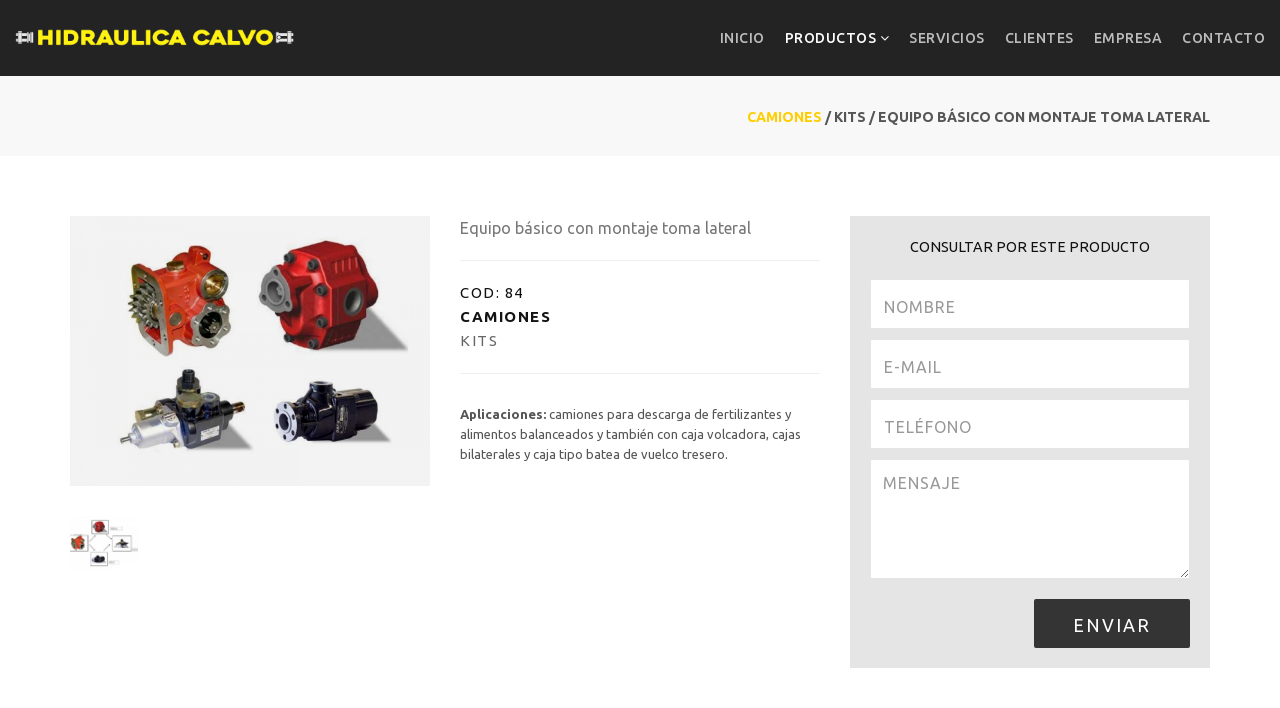

--- FILE ---
content_type: text/html; charset=iso-8859-1
request_url: https://www.hidraulicacalvo.com.ar/ver?id=84
body_size: 4030
content:
<!DOCTYPE html>
<html>
    <head>
        
        <meta http-equiv="Content-Type" content="text/html; charset=iso-8859-1" />
        <meta http-equiv="X-UA-Compatible" content="IE=edge,chrome=1">
        <meta name="viewport" content="width=device-width, initial-scale=1">
        <title>Hidráulica Calvo :: Productos</title>
        <meta name="description" content="Hidráulica Calvo, Salto, Buenos Aires, Argentina">
        <link rel="shortcut icon" href="favicon.ico">
        <link rel="apple-touch-icon" href="apple-touch-icon.png">
        <link rel="apple-touch-icon" sizes="72x72" href="apple-touch-icon-72x72.png">
        <link rel="apple-touch-icon" sizes="114x114" href="apple-touch-icon-114x114.png">
        <link rel="stylesheet" href="css/bootstrap.min.css">
        <link rel="stylesheet" href="css/style.min.css">
        <link rel="stylesheet" href="css/style-responsive.min.css">
        <link rel="stylesheet" href="css/animate.min.css">
        <link rel="stylesheet" href="css/vertical-rhythm.min.css">
        <link rel="stylesheet" href="css/owl.carousel.css">.
        <link rel="stylesheet" href="css/magnific-popup.css">

        <!-- HTML5 shim and Respond.js for IE8 support of HTML5 elements and media queries -->
        <!-- WARNING: Respond.js doesn't work if you view the page via file:// -->
        <!--[if lt IE 9]>
        <script src="https://oss.maxcdn.com/html5shiv/3.7.2/html5shiv.min.js"></script>
        <script src="https://oss.maxcdn.com/respond/1.4.2/respond.min.js"></script>
        <![endif]-->

        <meta property="og:title" content="Hidráulica Calvo" />
        <meta property="og:type" content="website" />
        <meta property="og:url" content="https://www.hidraulicacalvo.com.ar/" />
        <meta property="og:description" content="Hidráulica Calvo, Salto, Buenos Aires, Argentina" />
        <meta property="og:image" content="https://www.hidraulicacalvo.com.ar/images/empresa/4.jpg" />
    </head>
    <body class="appear-animate">
        

<!-- LOADING -->
<div class="page-loader">
    <div class="loader">Cargando...</div>
</div>

<div class="page" id="top">
    <!-- NAV -->
    <nav class="main-nav dark stick-fixed">
        <div class="full-wrapper relative clearfix">
            <div class="nav-logo-wrap local-scroll">
                <a href="index" class="logo">
                    <h1>Hidráulica Calvo</h1>
                    <img src="images/hidraulicacalvo.png" width="390" height="54" alt="Hidráulica Calvo">
                </a>
            </div>
            <div class="mobile-nav">
                <i class="fa fa-bars"></i>
            </div>
            <div class="inner-nav desktop-nav">
                <ul class="clearlist scroll-nav local-scroll">

                    <li><a href="index" >INICIO</a></li>
                                            <li>
                            <a href="#" class="mn-has-sub active-on">PRODUCTOS <i class="fa fa-angle-down"></i></a>
                            <ul class="mn-sub">
                                                                        <li><a href="productos?c=5" class="text-nowrap">Agrícola</a></li>
                                                                                <li><a href="productos?c=4" class="text-nowrap">Camiones</a></li>
                                                                                <li><a href="productos?c=7" class="text-nowrap">Hidráulica General</a></li>
                                                                                <li><a href="productos?c=2" class="text-nowrap">Hidro Calvo</a></li>
                                                                                <li><a href="productos?c=3" class="text-nowrap">Industrial</a></li>
                                                                    </ul>
                        </li>
                                            <li><a href="servicios" >SERVICIOS</a></li>
                    <li><a href="clientes" >CLIENTES</a></li>
                    <li><a href="empresa" >EMPRESA</a></li>
                    <li><a href="#contact-section">CONTACTO</a></li>

                </ul>
            </div>
        </div>
    </nav>
            <section class="small-section bg-gray-lighter pt-80 pb-30">
                <div class="relative container">
                    <div class="post-prev-text text-uppercase align-right">
                        Camiones<span class="post-prev-text-2"> / KITS</span><span class="post-prev-text-2"> / Equipo básico con montaje toma lateral </span>                    </div>
                </div>
            </section>

            <section class="page-section">
                <div class="container relative">
                    <div class="row">
                        
                        <!-- Product Images -->
                        <div class="col-md-4 mb-20">
                            
                            
                            <div class="post-prev-img">
                                <a href="images-products/3755619140.jpg" class="lightbox mfp-image">
                                    <img src="images-products/3755619140.jpg">
                                </a>
                            </div>
                            
                                                            <div class="row mt-30">

                                                                                    <div class="col-xs-3 post-prev-img">
                                                    <a href="images-products/3752054653.jpg" class="lightbox mfp-image">
                                                        <div class="img img-thumb" style="background-image: url(images-products/3752054653.jpg);"></div>
                                                    </a>
                                                </div>
                                                
                                </div>
                                                            
                        </div>

                        <!-- Product Description -->
                        <div class="col-md-4 mb-20"> 
                            <h3 class="section-text mt-0 mb-20">Equipo básico con montaje toma lateral </h3>

                            <hr class="mt-0 mb-0" />

                            <div class="small mod-breadcrumbs mt-20 mb-20">
                                <div>COD: 84</div>

                                                                    <div><strong class="section-text-blue">Camiones</strong></div>
                                                                        <div><span class="section-text-blue">KITS</span></div>
                                                                </div>

                            <hr class="mt-0 mb-0" />

                            <div class="section-text-grey mt-10 mb-20">
                                <div class="medium-editor pagination">
                                    <b>Aplicaciones: </b>camiones para descarga de fertilizantes y alimentos balanceados y también con caja volcadora, cajas bilaterales y caja tipo batea de vuelco tresero.<p></p>                                </div>
                            </div>
                        </div>

                        <div class="col-md-4 mb-40">

                            <style type="text/css">
                                .aside-grey {
                                  background: #e5e5e5;
                                  padding: 20px;
                                }
                            </style>

                            <div class="aside-grey">

                                <div class="align-center mt-0 mt-sm-30 mt-md-30 mb-20" style="font-size: 0.8em;">CONSULTAR POR ESTE PRODUCTO</div>
                                
                                <form role="form" class="form consult-form" id="consult_form" autocomplete="off">
                                    <div class="clearfix">
                                        <input type="hidden" name="ref_title" id="ref_title" value="Productos -> Equipo básico con montaje toma lateral ">
                                        <input type="hidden" name="ref_link" id="ref_link" value="https://www.hidraulicacalvo.com.ar/ver?id=84">

                                        <div class="form-group">
                                            <label for="consult_name" class="sr-only">Nombre</label>
                                            <input type="text" name="consult_name" id="consult_name" class="input-md round form-control" placeholder="Nombre" required>
                                        </div>
                                        <div class="form-group">
                                            <label for="consult_email" class="sr-only">E-mail</label>
                                            <input type="email" name="consult_email" id="consult_email" class="input-md round form-control" placeholder="E-mail" required>
                                        </div>
                                        <div class="form-group">
                                            <label for="consult_tel" class="sr-only">Teléfono</label>
                                            <input type="text" name="consult_tel" id="consult_tel" class="input-md round form-control" placeholder="Teléfono" required>
                                        </div>
                                        <div class="form-group">
                                            <label for="consult_message" class="sr-only">Mensaje</label>
                                            <textarea type="textarea" name="consult_message" id="consult_message" class="input-md round form-control" placeholder="Mensaje" required style="height: 120px;"></textarea>
                                        </div>
                                        
                                    </div>
                                    <div class="clearfix">
                                        
                                        <div class="cf-left-col">
                                            <div class="form-tip pt-10">
                                            </div>
                                        </div>
                                        <div class="cf-right-col">
                                            <div class="align-right pt-10">
                                                <button type="button" id="btnConsult" data-loading-text="Enviando..." class="btn btn-mod btn-medium btn-round" autocomplete="off">
                                                    ENVIAR
                                                </button>
                                                <input type="submit" class="hidden" value="ENVIAR">
                                            </div>
                                        </div>
                                        
                                    </div>                                
                                    
                                    <div id="consult_form_result"></div>
                                </form>

                            </div>

                        </div>

                    </div>

                    <hr class="mt-0 mb-0" />
                </div>
            </section>

            
                <section class="page-section pt-0 pb-20">
                    <div class="container relative">
                        
                        <div class="row">
                            <div class="align-center mt-0 mt-sm-30 mt-md-30 mb-40 section-text-verde" style="font-size: 1.2em;">
                                PRODUCTOS RELACIONADOS
                            </div>

                            <div class="col-sm-12">
                                <div class="row">
                                                                                <div class="col-xs-6 col-sm-6 col-md-3 mb-40">
                                                
                                                <div class="post-prev-img">
                                                    <a href="ver?id=137">
                                                        <div class="img" style="background-image: url(images-products/9229512443.jpg);"></div>
                                                    </a>
                                                </div>
                                                <div class="post-prev-text align-center mt-10 mb-10 text-uppercase">
                                                    Camiones                                                    <span class="post-prev-text-2">
                                                         / Productos Adicionales                                                    </span>
                                                </div>
                                                <div class="post-prev-title font-alt align-center mb-0 text-uppercase">
                                                    <a href="ver?id=137">Brida Armada - Adaptación Norma Europea (ISO 7653)</a>
                                                </div>
                                                <div class="post-prev-more align-center">
                                                    <a href="ver?id=137" class="btn btn-mod btn-gray btn-round"><i class="fa fa-plus-circle"></i> VER</a>
                                                </div>
                                                
                                            </div>
                                                                                        <div class="col-xs-6 col-sm-6 col-md-3 mb-40">
                                                
                                                <div class="post-prev-img">
                                                    <a href="ver?id=130">
                                                        <div class="img" style="background-image: url(images-products/5588514190.jpg);"></div>
                                                    </a>
                                                </div>
                                                <div class="post-prev-text align-center mt-10 mb-10 text-uppercase">
                                                    Camiones                                                    <span class="post-prev-text-2">
                                                         / Tomas de Fuerza                                                    </span>
                                                </div>
                                                <div class="post-prev-title font-alt align-center mb-0 text-uppercase">
                                                    <a href="ver?id=130">Toma de fuerza - linea T20</a>
                                                </div>
                                                <div class="post-prev-more align-center">
                                                    <a href="ver?id=130" class="btn btn-mod btn-gray btn-round"><i class="fa fa-plus-circle"></i> VER</a>
                                                </div>
                                                
                                            </div>
                                                                                            <div class="clearfix visible-xs-block visible-sm-block"></div>
                                                                                            <div class="col-xs-6 col-sm-6 col-md-3 mb-40">
                                                
                                                <div class="post-prev-img">
                                                    <a href="ver?id=133">
                                                        <div class="img" style="background-image: url(images-products/5712417764.jpg);"></div>
                                                    </a>
                                                </div>
                                                <div class="post-prev-text align-center mt-10 mb-10 text-uppercase">
                                                    Camiones                                                    <span class="post-prev-text-2">
                                                         / Productos Adicionales                                                    </span>
                                                </div>
                                                <div class="post-prev-title font-alt align-center mb-0 text-uppercase">
                                                    <a href="ver?id=133">Caballete para EUROTRAKKER</a>
                                                </div>
                                                <div class="post-prev-more align-center">
                                                    <a href="ver?id=133" class="btn btn-mod btn-gray btn-round"><i class="fa fa-plus-circle"></i> VER</a>
                                                </div>
                                                
                                            </div>
                                                                                        <div class="col-xs-6 col-sm-6 col-md-3 mb-40">
                                                
                                                <div class="post-prev-img">
                                                    <a href="ver?id=70">
                                                        <div class="img" style="background-image: url(images-products/8700943807.jpg);"></div>
                                                    </a>
                                                </div>
                                                <div class="post-prev-text align-center mt-10 mb-10 text-uppercase">
                                                    Camiones                                                    <span class="post-prev-text-2">
                                                         / Bombas Hidráulicas                                                    </span>
                                                </div>
                                                <div class="post-prev-title font-alt align-center mb-0 text-uppercase">
                                                    <a href="ver?id=70">Bomba para batea con accionamiento neumático</a>
                                                </div>
                                                <div class="post-prev-more align-center">
                                                    <a href="ver?id=70" class="btn btn-mod btn-gray btn-round"><i class="fa fa-plus-circle"></i> VER</a>
                                                </div>
                                                
                                            </div>
                                                                                            <div class="clearfix visible-xs-block visible-sm-block"></div>
                                                                                                <div class="clearfix visible-md-block visible-lg-block"></div>
                                                                                </div>
                            </div>
                        </div>
                        
                    </div>
                </section>
            
                
        <footer class="bg-dark footer">
            <!-- CONTACT SECTION -->
            <section id="contact-section" class="page-section banner-section bg-dark" data-background="images/contact.jpg">
               <div class="relative container">

                    <div class="row">
                       <div class="align-center section-text-title white mt-20 mt-sm-30 mt-md-30 mb-40">
                                - CONTACTO -
                        </div>
                    </div>
                    <div class="row mt-10 mb-10">
                        <div class="col-md-4 align-left mt-20">
                            <div class="contact-item mb-20" style="font-family: 'Open Sans', arial, sans-serif !important; font-size: 16px; line-height: 1.2em;">
                                <p>
                                    <strong>Hidráulica Calvo</strong> <br>
                                    <small>
                                        Av. Dardo Lafalce 161 - <strong>Salto</strong><br> 
                                        C.P. 2741 - Buenos Aires<br>
                                        <a href="https://www.google.com.ar/maps/place/Hidraulica+Calvo+Agricola+Transpotre+Vial/@-34.2972496,-60.243125,18z/data=!4m12!1m6!3m5!1s0x95b9128594f363db:0xcf9bee94683d7da!2sCalvo+Hidraulica!8m2!3d-34.300083!4d-60.25!3m4!1s0x0:0x53cc3581da1d29b0!8m2!3d-34.297161!4d-60.241981" target="_blank" ><i class="fa fa-plus-circle"></i> VER MAPA</a><br>
                                        <br>
                                        <strong>Tel: <a href="tel:2474422629">2474 42 26 29</a></strong><br>
                                        <strong>Cel: <a href="tel:2474554081">2474 55 40 81</a></strong><br>
                                        <br>
                                        <strong><a href="mailto:info@hidraulicacalvo.com.ar ">info@hidraulicacalvo.com.ar </a></strong>
                                    </small>
                                </p>
                            </div>
                        </div>
                        
                        <div class="col-md-8 mt-10">
                    
                            <form role="form" class="form contact-form" id="contact_form" autocomplete="off">
                                <div class="clearfix">
                                    
                                    <div class="cf-left-col">
                                        <div class="form-group">
                                            <label for="contact_name" class="sr-only">Nombre</label>
                                            <input type="text" name="contact_name" id="contact_name" class="input-md round form-control" placeholder="Nombre" required>
                                        </div>
                                        <div class="form-group">
                                            <label for="contact_email" class="sr-only">E-mail</label>
                                            <input type="email" name="contact_email" id="contact_email" class="input-md round form-control" placeholder="E-mail" required>
                                        </div>
                                         <div class="form-group">
                                            <label for="contact_tel" class="sr-only">Teléfono</label>
                                            <input type="text" name="contact_tel" id="contact_tel" class="input-md round form-control" placeholder="Teléfono" required>
                                        </div>
                                    </div>
                                    <div class="cf-right-col">
                                        <div class="form-group">
                                            <label for="contact_message" class="sr-only">Mensaje</label>
                                            <textarea type="textarea" name="contact_message" id="contact_message" class="input-md round form-control" placeholder="Mensaje" required></textarea>
                                        </div>
                                    </div>
                                    
                                </div>
                                <div class="clearfix">
                                    
                                    <div class="cf-left-col">
                                        <div class="form-tip pt-10">
                                            <i class="fa fa-info-circle"></i> Todos los campos son requeridos
                                        </div>
                                    </div>
                                    <div class="cf-right-col">
                                        <div class="align-right pt-10">
                                            <button type="button" id="btnContact" data-loading-text="Enviando..." class="btn btn-mod btn-medium btn-round" autocomplete="off">
                                                ENVIAR
                                            </button>
                                            <input type="submit" class="hidden" value="ENVIAR">
                                        </div>
                                    </div>
                                    
                                </div>                                
                                
                                <div id="contact_form_result"></div>
                            </form>

                        </div>
                    </div>
                    
                </div>
            </section>

                <div class="local-scroll">
                     <a href="#top" class="link-to-top"><i class="fa fa-caret-up"></i></a>
                 </div>
                <a href="//www.williams.com.ar" target="_blank" id="williams">Williams</a>
            </footer>
            
        </div>
        <script src="https://code.jquery.com/jquery-2.1.4.min.js" integrity="sha256-8WqyJLuWKRBVhxXIL1jBDD7SDxU936oZkCnxQbWwJVw=" crossorigin="anonymous"></script>
        <script type="text/javascript" src="js/jquery.easing.1.3.min.js"></script>
        <script type="text/javascript" src="js/bootstrap.min.js"></script>
        <script type="text/javascript" src="js/SmoothScroll.min.js"></script>
        <script type="text/javascript" src="js/jquery.scrollTo.min.js"></script>
        <script type="text/javascript" src="js/jquery.localScroll.min.js"></script>
        <script type="text/javascript" src="js/jquery.viewport.min.js"></script>
        <script type="text/javascript" src="js/jquery.sticky.min.js"></script>
        <script type="text/javascript" src="js/owl.carousel.min.js"></script>
        <script type="text/javascript" src="js/jquery.placeholder.min.js"></script>
        <script type="text/javascript" src="js/jquery.magnific-popup.min.js"></script>
        <script type="text/javascript" src="js/wow.min.js"></script>
        <script src="js/all-1.1.min.js"></script>
        <script src="js/valid-forms-1.1.min.js"></script>
    </body>
</html>

--- FILE ---
content_type: text/css
request_url: https://www.hidraulicacalvo.com.ar/css/style.min.css
body_size: 12083
content:
@charset "utf-8";@import url(font-awesome.min.css);@import url(et-line.css);@import url(https://fonts.googleapis.com/css?family=Ubuntu:400,500,700);.align-center{text-align:center!important}.align-left{text-align:left!important}.align-right{text-align:right!important}.left{float:left!important}.right{float:right!important}.relative{position:relative}.hidden{display:none}.inline-block{display:inline-block}.white{color:#fff!important}.black{color:#000!important}.color{color:#e41919!important}.stick-fixed{position:fixed!important;top:0;left:0}.round{-webkit-border-radius:2px!important;-moz-border-radius:2px!important;border-radius:2px!important}::-moz-selection{color:#fff;background:#000}::-webkit-selection{color:#fff;background:#000}::selection{color:#fff;background:#000}.animate,.animate *{-webkit-transition:all .27s cubic-bezier(0,0,.58,1);-moz-transition:all .27s cubic-bezier(0,0,.58,1);-o-transition:all .27s cubic-bezier(0,0,.58,1);-ms-transition:all .27s cubic-bezier(0,0,.58,1);transition:all .27s cubic-bezier(0,0,.58,1)}.no-animate,.no-animate *{-webkit-transition:0 none!important;-moz-transition:0 none!important;-ms-transition:0 none!important;-o-transition:0 none!important;transition:0 none!important}.shadow{-webkit-box-shadow:0 3px 50px rgba(0,0,0,.15);-moz-box-shadow:0 3px 50px rgba(0,0,0,.15);box-shadow:0 3px 50px rgba(0,0,0,.15)}.white-shadow{-webkit-box-shadow:0 0 200px rgba(255,255,255,.2);-moz-box-shadow:0 0 200px rgba(255,255,255,.2);box-shadow:0 0 200px rgba(255,255,255,.2)}.clearlist,.clearlist li{list-style:none;padding:0;margin:0;background:0 0}.full-wrapper{padding-left:15px;padding-right:15px}html{overflow-y:scroll;-ms-overflow-style:scrollbar}body,html{height:100%;-webkit-font-smoothing:antialiased}.page{overflow:hidden}.body-masked{display:none;width:100%;height:100%;position:fixed;top:0;left:0;background:#fff url(../images/loader.gif) no-repeat center center;z-index:100000}.mask-delay{-webkit-animation-delay:.75s;-moz-animation-delay:.75s;animation-delay:.75s}.mask-speed{-webkit-animation-duration:.25s!important;-moz-animation-duration:.25s!important;animation-duration:.25s!important}iframe{border:none}a,b,div,li,ul{-webkit-tap-highlight-color:transparent;-webkit-tap-highlight-color:transparent}ul li{color:#d6ca00}a:active,a:focus{-moz-outline:none;outline:0}embed,img:not([draggable]),object,video{max-width:100%;height:auto}.text-shadow{text-shadow:0 0 10px #000}.page-loader{display:block;width:100%;height:100%;position:fixed;top:0;left:0;background:#fefefe;z-index:100000}.loader{width:50px;height:50px;position:absolute;top:50%;left:50%;margin:-25px 0 0 -25px;font-size:10px;text-indent:-12345px;border-top:1px solid rgba(0,0,0,.08);border-right:1px solid rgba(0,0,0,.08);border-bottom:1px solid rgba(0,0,0,.08);border-left:1px solid rgba(0,0,0,.5);-webkit-border-radius:50%;-moz-border-radius:50%;border-radius:50%;-webkit-animation:spinner .7s infinite linear;-moz-animation:spinner .7s infinite linear;-ms-animation:spinner .7s infinite linear;-o-animation:spinner .7s infinite linear;animation:spinner .7s infinite linear;z-index:100001}@-webkit-keyframes spinner{0%{-webkit-transform:rotate(0);-moz-transform:rotate(0);-ms-transform:rotate(0);-o-transform:rotate(0);transform:rotate(0)}100%{-webkit-transform:rotate(360deg);-moz-transform:rotate(360deg);-ms-transform:rotate(360deg);-o-transform:rotate(360deg);transform:rotate(360deg)}}@-moz-keyframes spinner{0%{-webkit-transform:rotate(0);-moz-transform:rotate(0);-ms-transform:rotate(0);-o-transform:rotate(0);transform:rotate(0)}100%{-webkit-transform:rotate(360deg);-moz-transform:rotate(360deg);-ms-transform:rotate(360deg);-o-transform:rotate(360deg);transform:rotate(360deg)}}@-o-keyframes spinner{0%{-webkit-transform:rotate(0);-moz-transform:rotate(0);-ms-transform:rotate(0);-o-transform:rotate(0);transform:rotate(0)}100%{-webkit-transform:rotate(360deg);-moz-transform:rotate(360deg);-ms-transform:rotate(360deg);-o-transform:rotate(360deg);transform:rotate(360deg)}}@keyframes spinner{0%{-webkit-transform:rotate(0);-moz-transform:rotate(0);-ms-transform:rotate(0);-o-transform:rotate(0);transform:rotate(0)}100%{-webkit-transform:rotate(360deg);-moz-transform:rotate(360deg);-ms-transform:rotate(360deg);-o-transform:rotate(360deg);transform:rotate(360deg)}}body{color:#111;font-size:18px;font-family:Ubuntu,sans-serif;line-height:1.6;-webkit-font-smoothing:antialiased}a{color:#111;text-decoration:underline}a:hover{color:#888;text-decoration:underline}h1,h2,h3,h4,h5,h6{margin-bottom:1.3em;line-height:1.4;font-weight:400}h1{display:none}h2{font-size:36px}h3{font-size:2.25em}h6{font-weight:700}p{margin:0 0 2em 0}ol,ul{margin:0 0 1.5em 0}dl dt{margin-bottom:5px}dl dd{margin-bottom:15px}pre{background-color:#f9f9f9;border-color:#ddd}hr{background-color:rgba(255,255,255,.08)}hr.white{border-color:rgba(255,255,255,.35);background:rgba(255,255,255,.35)}hr.black{border-color:rgba(0,0,0,.85);background:rgba(0,0,0,.85)}.uppercase{text-transform:uppercase;letter-spacing:1px}.font-alt2{font-family:Ubuntu,sans-serif;letter-spacing:.05em;font-size:12px}.font-alt{font-family:Ubuntu,sans-serif;text-transform:uppercase;letter-spacing:.2em}.font-title{font-family:Ubuntu,sans-serif;text-transform:uppercase;letter-spacing:.2em;color:#d6ca00!important}.serif{font-family:"Times New Roman",Times,serif;font-style:italic;font-weight:400}.light{font-weight:400}.normal{font-weight:500}.strong{font-weight:700!important}.lead{margin:1em 0 2em 0;font-size:140%;line-height:1.6}.txt-big-black{font-weight:400!important;font-size:30px;color:#000}.text{font-size:16px;font-weight:300;color:#5f5f5f;line-height:1.8}.text h1,.text h2,.text h3,.text h4,.text h5,.text h6{color:#111}.big-icon{display:block;width:90px;height:90px;margin:0 auto 20px;border:3px solid #fff;text-align:center;line-height:88px;font-size:32px;color:rgba(255,255,255,.97);-webkit-border-radius:50%;-moz-border-radius:50%;border-radius:50%;-webkit-transition:all .27s cubic-bezier(0,0,.58,1);-moz-transition:all .27s cubic-bezier(0,0,.58,1);-o-transition:all .27s cubic-bezier(0,0,.58,1);-ms-transition:all .27s cubic-bezier(0,0,.58,1);transition:all .27s cubic-bezier(0,0,.58,1)}.big-icon .fa-play{position:relative;left:4px}.big-icon.big-icon-rs{border:none;width:auto;height:auto;font-size:96px}.big-icon-link{display:inline-block;text-decoration:none}.big-icon-link:hover{border-color:transparent!important}.big-icon-link:hover .big-icon{border-color:#fff;color:#fff;-webkit-transition:0 none!important;-moz-transition:0 none!important;-ms-transition:0 none!important;-o-transition:0 none!important;transition:0 none!important}.big-icon-link:active .big-icon{-webkit-transform:scale(.99);-moz-transform:scale(.99);-o-transform:scale(.99);-ms-transform:scale(.99);transform:scale(.99)}.wide-heading{display:block;margin-bottom:10px;font-size:48px;font-weight:400;letter-spacing:.4em;text-align:center;text-transform:uppercase;opacity:.9;-webkit-transition:all .27s cubic-bezier(0,0,.58,1);-moz-transition:all .27s cubic-bezier(0,0,.58,1);-o-transition:all .27s cubic-bezier(0,0,.58,1);-ms-transition:all .27s cubic-bezier(0,0,.58,1);transition:all .27s cubic-bezier(0,0,.58,1)}.big-icon-link:hover,.big-icon-link:hover .wide-heading{color:#fff;text-decoration:none}.sub-heading{font-size:16px;font-style:italic;text-align:center;line-height:1.3;color:rgba(255,255,255,.75)}.big-icon.black{color:#000;border-color:rgba(0,0,0,.75)}.big-icon-link:hover .big-icon.black{color:#000;border-color:#000}.wide-heading.black{color:rgba(0,0,0,.87)}.big-icon-link.black:hover,.big-icon-link:hover .wide-heading.black{color:#000;text-decoration:none}.sub-heading.black{color:rgba(0,0,0,.75)}.btn-mod,a.btn-mod{-webkit-box-sizing:border-box;-moz-box-sizing:border-box;box-sizing:border-box;padding:5px 13px;color:#fff;background:rgba(34,34,34,.9);border:2px solid transparent;font-size:16px;font-weight:400;text-transform:uppercase;text-decoration:none;letter-spacing:2px;-webkit-border-radius:0;-moz-border-radius:0;border-radius:0;-webkit-transition:all .2s cubic-bezier(0,0,.58,1);-moz-transition:all .2s cubic-bezier(0,0,.58,1);-o-transition:all .2s cubic-bezier(0,0,.58,1);-ms-transition:all .2s cubic-bezier(0,0,.58,1);transition:all .2s cubic-bezier(0,0,.58,1)}.btn-mod:focus,.btn-mod:hover,a.btn-mod:focus,a.btn-mod:hover{font-weight:400;color:rgba(255,255,255,.85);background:rgba(0,0,0,.7);text-decoration:none;outline:0}.btn-mod:active{cursor:pointer!important}.btn-mod.btn-small{padding:6px 17px 3px;font-size:11px;letter-spacing:1px}.btn-mod.btn-medium{padding:12px 37px 8px;font-size:18px}.btn-mod.btn-large{padding:12px 45px;font-size:13px}.btn-mod.btn-glass{color:rgba(255,255,255,.75);background:rgba(0,0,0,.4)}.btn-mod.btn-glass:focus,.btn-mod.btn-glass:hover{color:#fff;background:#000}.btn-mod.btn-border{color:#151515;border:2px solid #151515;background:0 0}.btn-mod.btn-border:focus,.btn-mod.btn-border:hover{color:#fff;border-color:transparent;background:#000}.btn-mod.btn-border-c{color:#e41919;border:2px solid #e41919;background:0 0}.btn-mod.btn-border-c:focus,.btn-mod.btn-border-c:hover{color:#fff;border-color:transparent;background:#e41919}.btn-mod.btn-border-w{color:#fff;border:2px solid rgba(255,255,255,.75);background:0 0}.btn-mod.btn-border-w:focus,.btn-mod.btn-border-w:hover{color:#111;border-color:transparent;background:#fff}.btn-mod.btn-w{color:#111;background:rgba(255,255,255,.8)}.btn-mod.btn-w:focus,.btn-mod.btn-w:hover{color:#111;background:#fff}.btn-mod.btn-w-color{color:#e41919;background:#fff}.btn-mod.btn-w-color:focus,.btn-mod.btn-w-color:hover{color:#151515;background:#fff}.btn-mod.btn-gray{color:#777;background:#e5e5e5}.btn-mod.btn-gray:focus,.btn-mod.btn-gray:hover{color:#444;background:#d5d5d5}.btn-mod.btn-color{color:#fff;background:#e41919}.btn-mod.btn-color:focus,.btn-mod.btn-color:hover{color:#fff;background:#e41919;opacity:.85}.btn-mod.btn-circle{-webkit-border-radius:30px;-moz-border-radius:30px;border-radius:30px}.btn-mod.btn-round{-webkit-border-radius:2px;-moz-border-radius:2px;border-radius:2px}.btn-icon{position:relative;border:none;overflow:hidden}.btn-icon.btn-small{overflow:hidden}.btn-icon>span{width:100%;height:50px;line-height:50px;margin-top:-25px;position:absolute;top:50%;left:0;color:#777;font-size:48px;opacity:.2;-webkit-transition:all .2s cubic-bezier(0,0,.58,1);-moz-transition:all .2s cubic-bezier(0,0,.58,1);-o-transition:all .2s cubic-bezier(0,0,.58,1);-ms-transition:all .2s cubic-bezier(0,0,.58,1);transition:all .2s cubic-bezier(0,0,.58,1)}.btn-icon:hover>span{opacity:0;-webkit-transform:scale(2);-moz-transform:scale(2);-o-transform:scale(2);-ms-transform:scale(2);transform:scale(2)}.btn-icon>span.white{color:#fff}.btn-icon>span.black{color:#000}.btn-full{width:100%}.form input[type=color],.form input[type=date],.form input[type=email],.form input[type=number],.form input[type=password],.form input[type=search],.form input[type=tel],.form input[type=text],.form input[type=url],.form select,select{display:inline-block;height:27px;vertical-align:middle;font-size:11px;font-weight:400;text-transform:uppercase;letter-spacing:1px;color:#777;border:1px solid rgba(0,0,0,.1);padding-left:7px;padding-right:7px;-webkit-border-radius:0;-moz-border-radius:0;border-radius:0;-webkit-box-shadow:none;-moz-box-shadow:none;box-shadow:none;-moz-box-sizing:border-box;-webkit-box-sizing:border-box;box-sizing:border-box;-webkit-transition:all .2s cubic-bezier(0,0,.58,1);-moz-transition:all .2s cubic-bezier(0,0,.58,1);-o-transition:all .2s cubic-bezier(0,0,.58,1);-ms-transition:all .2s cubic-bezier(0,0,.58,1);transition:all .2s cubic-bezier(0,0,.58,1)}.form select,select{font-size:16px}.form select[multiple]{height:auto}.form input[type=color]:hover,.form input[type=date]:hover,.form input[type=email]:hover,.form input[type=number]:hover,.form input[type=password]:hover,.form input[type=search]:hover,.form input[type=tel]:hover,.form input[type=text]:hover,.form input[type=url]:hover,.form select:hover,select:hover{border-color:rgba(0,0,0,.2)}.form input[type=color]:focus,.form input[type=date]:focus,.form input[type=email]:focus,.form input[type=number]:focus,.form input[type=password]:focus,.form input[type=search]:focus,.form input[type=tel]:focus,.form input[type=text]:focus,.form input[type=url]:focus,.form select:focus,select:focus{color:#111;border-color:rgba(0,0,0,.7)!important;box-shadow:none!important;-webkit-box-shadow:none!important;box-shadow:none!important;outline:0}select,select:active,select:focus,select:hover{padding-top:0!important;padding-bottom:0!important}.form input[type=color].input-lg,.form input[type=date].input-lg,.form input[type=email].input-lg,.form input[type=number].input-lg,.form input[type=password].input-lg,.form input[type=search].input-lg,.form input[type=tel].input-lg,.form input[type=text].input-lg,.form input[type=url].input-lg,.form select.input-lg,select.input-lg{height:46px;padding-left:15px;padding-right:15px;font-size:16px}.form input[type=color].input-md,.form input[type=date].input-md,.form input[type=email].input-md,.form input[type=number].input-md,.form input[type=password].input-md,.form input[type=search].input-md,.form input[type=tel].input-md,.form input[type=text].input-md,.form input[type=url].input-md,.form select.input-md,select.input-md{height:50px;padding-left:13px;padding-right:23px;font-size:16px}.form input[type=color].input-sm,.form input[type=date].input-sm,.form input[type=email].input-sm,.form input[type=number].input-sm,.form input[type=password].input-sm,.form input[type=search].input-sm,.form input[type=tel].input-sm,.form input[type=text].input-sm,.form input[type=url].input-sm,.form select.input-sm,select.input-sm{height:20px;padding-left:10px;padding-right:10px}.form textarea{height:170px;font-size:16px;font-weight:400;text-transform:uppercase!important;letter-spacing:1px;color:#777;border-color:rgba(0,0,0,.1);outline:0;resize:vertical;-webkit-box-shadow:none;-moz-box-shadow:none;box-shadow:none;-webkit-border-radius:0;-moz-border-radius:0;border-radius:0}.form textarea:hover{border-color:rgba(0,0,0,.2)}.form textarea:focus{color:#111;border-color:rgba(0,0,0,.7);-webkit-box-shadow:0 0 3px rgba(21,21,21,.3);-moz-box-shadow:0 0 3px rgba(21,21,21,.3);box-shadow:0 0 3px rgba(21,21,21,.3)}.form .form-group{margin-bottom:10px}.form-tip{font-size:16px;color:#fff;letter-spacing:2px}.form-tip .fa{font-size:16px}.home-section{width:100%;display:block;position:relative;overflow:hidden;background-repeat:no-repeat;background-attachment:fixed;background-position:center center;-webkit-background-size:cover;-moz-background-size:cover;-o-background-size:cover;background-size:cover}.home-content{display:table;width:100%;height:100%;text-align:center}.slogan{display:inline-block;font-weight:700;font-size:30px;letter-spacing:.1em;margin:10px 0 0;padding:10px 15px;color:#000;background:rgba(255,242,18,.8)}.home-content{position:relative}.home-text{display:table-cell;height:100%;vertical-align:middle}.home-content .home-text img{width:100%!important;max-height:65%!important;width:auto!important;margin:60px 0 0}@-webkit-keyframes scroll-down-anim{0%{bottom:2px}50%{bottom:7px}100%{bottom:2px}}@-moz-keyframes scroll-down-anim{0%{bottom:2px}50%{bottom:7px}100%{bottom:2px}}@-o-keyframes scroll-down-anim{0%{bottom:2px}50%{bottom:7px}100%{bottom:2px}}@keyframes scroll-down-anim{0%{bottom:2px}50%{bottom:7px}100%{bottom:2px}}.scroll-down{width:40px;height:40px;margin-left:-20px;position:absolute;bottom:20px;left:50%;text-align:center;text-decoration:none;-webkit-transition:all .5s cubic-bezier(.25,.46,.45,.94);-moz-transition:all .5s cubic-bezier(.25,.46,.45,.94);-o-transition:all .5s cubic-bezier(.25,.46,.45,.94);transition:all .5s cubic-bezier(.25,.46,.45,.94)}.scroll-down:before{display:block;content:"";width:20px;height:20px;margin:0 0 0 -10px;position:absolute;bottom:0;left:50%;background:#fff;-webkit-border-radius:2px;-moz-border-radius:2px;border-radius:2px;-webkit-transform:rotate(45deg);-moz-transform:rotate(45deg);-o-transform:rotate(45deg);-ms-transform:rotate(45deg);transform:rotate(45deg);-webkit-transition:all .5s cubic-bezier(.25,.46,.45,.94);-moz-transition:all .5s cubic-bezier(.25,.46,.45,.94);-o-transition:all .5s cubic-bezier(.25,.46,.45,.94);transition:all .5s cubic-bezier(.25,.46,.45,.94);z-index:1}.scroll-down:hover:before{opacity:.6}.scroll-down-icon{display:block;width:10px;height:10px;margin-left:-5px;position:absolute;left:50%;bottom:4px;color:#111;font-size:15px;-webkit-animation:scroll-down-anim 1s infinite;-moz-animation:scroll-down-anim 1s infinite;-o-animation:scroll-down-anim 1s infinite;animation:scroll-down-anim 1s infinite;z-index:2}.hs-wrap{max-width:570px;margin:0 auto;padding:47px 30px 53px;position:relative;text-align:center;-moz-box-sizing:border-box;-webkit-box-sizing:border-box;box-sizing:border-box;border:1px solid rgba(255,255,255,.5)}.hs-wrap-1{max-width:350px;margin:0 auto;position:relative;text-align:center;-moz-box-sizing:border-box;-webkit-box-sizing:border-box;box-sizing:border-box}.hs-line-1{margin-top:0;position:relative;padding:130px 30px;text-align:right}.hs-line-2{margin-top:0;position:relative;font-size:72px;font-weight:400;text-transform:uppercase;letter-spacing:.085em;line-height:1.3;color:rgba(255,255,255,.85)}.hs-line-3{margin-top:0;position:relative;font-size:13px;font-weight:700;text-transform:uppercase;letter-spacing:2px;color:rgba(255,255,255,.7)}.hs-line-4{margin-top:0;position:relative;font-size:14px;font-weight:400;text-transform:uppercase;letter-spacing:3px;color:rgba(255,255,255,.85)}.hs-line-5{margin-top:0;position:relative;font-size:62px;font-weight:400;line-height:1.2;text-transform:uppercase;letter-spacing:.32em;opacity:.85}.hs-line-6{margin-top:0;position:relative;font-size:19px;font-weight:300;line-height:1.2;opacity:.35}.hs-line-6.no-transp{opacity:1}.hs-line-7{margin-top:0;position:relative;font-size:64px;font-weight:800;text-transform:uppercase;letter-spacing:2px;line-height:1.2}.hs-line-8{margin-top:0;position:relative;font-size:16px;font-weight:400;letter-spacing:.3em;line-height:1.2;opacity:.75}.hs-line-8.no-transp{opacity:1}.hs-line-9{margin-top:0;position:relative;font-size:96px;font-weight:800;text-transform:uppercase;letter-spacing:2px;line-height:1.2}.hs-line-10{margin-top:0;display:inline-block;position:relative;padding:15px 24px;background:rgba(0,0,0,.75);font-size:12px;font-weight:400;text-transform:uppercase;letter-spacing:2px;color:rgba(255,255,255,.85)}.hs-line-10>span{margin:0 10px}.hs-line-10.highlight{background:#e41919;opacity:.65}.hs-line-10.transparent{background:0 0;color:#aaa;padding:0}.hs-line-11{margin-top:0;position:relative;font-size:40px;font-weight:400;text-transform:uppercase;letter-spacing:.5em;line-height:1.8;opacity:.9}.hs-line-12{margin-top:0;position:relative;font-size:80px;font-weight:400;line-height:1.2;text-transform:uppercase;letter-spacing:.4em}.hs-line-13{margin-top:0;position:relative;font-size:96px;font-weight:400;line-height:1;text-transform:uppercase;letter-spacing:.3em}.hs-line-14{margin-top:0;position:relative;font-size:48px;font-weight:400;line-height:1.4;text-transform:uppercase;letter-spacing:.7em}.no-transp{opacity:1!important}.fullwidth-galley-content{position:absolute;top:0;left:0;width:100%;z-index:25}.nav-logo-wrap{float:left;margin-right:20px}.nav-logo-wrap .logo{display:table-cell;vertical-align:middle;max-width:280px;height:75px;-webkit-transition:all .27s cubic-bezier(0,0,.58,1);-moz-transition:all .27s cubic-bezier(0,0,.58,1);-o-transition:all .27s cubic-bezier(0,0,.58,1);-ms-transition:all .27s cubic-bezier(0,0,.58,1);transition:all .27s cubic-bezier(0,0,.58,1)}.nav-logo-wrap .logo img{max-height:100%}.nav-logo-wrap .logo:after,.nav-logo-wrap .logo:before{display:none}.logo,a.logo:hover{font-family:Ubuntu,sans-serif;font-size:18px;font-weight:400;text-transform:uppercase;letter-spacing:.2em;text-decoration:none;color:rgba(0,0,0,.9)}.main-nav{width:100%;height:76px!important;position:relative;top:0;left:0;text-align:left;background:rgba(35,35,35,.97);-webkit-box-shadow:0 1px 0 rgba(0,0,0,.05);-moz-box-shadow:0 1px 0 rgba(0,0,0,.05);box-shadow:0 1px 0 rgba(0,0,0,.05);z-index:999;-webkit-transition:height .27s cubic-bezier(0,0,.58,1);-moz-transition:height .27s cubic-bezier(0,0,.58,1);-o-transition:height .27s cubic-bezier(0,0,.58,1);-ms-transition:height .27s cubic-bezier(0,0,.58,1);transition:height .27s cubic-bezier(0,0,.58,1)}.small-height{height:55px!important}.small-height .inner-nav ul li a{height:55px!important;line-height:60px!important}.inner-nav{display:inline-block;position:relative;float:right}.inner-nav ul{float:right;margin:auto;font-size:14px;font-weight:500;letter-spacing:0;text-transform:uppercase;text-align:center;line-height:1}.inner-nav ul li{float:left;margin-left:30px;position:relative}.inner-nav ul li a{color:#777;letter-spacing:.5px;display:inline-block;-moz-box-sizing:border-box;-webkit-box-sizing:border-box;box-sizing:border-box;text-decoration:none;-webkit-transition:all .27s cubic-bezier(0,0,.58,1);-moz-transition:all .27s cubic-bezier(0,0,.58,1);-o-transition:all .27s cubic-bezier(0,0,.58,1);-ms-transition:all .27s cubic-bezier(0,0,.58,1);transition:all .27s cubic-bezier(0,0,.58,1)}.inner-nav ul li a.active,.inner-nav ul li a:hover{color:#000;text-decoration:none}.mn-sub{display:none;width:auto;position:absolute;top:100%;left:0;padding:4px 0;margin-left:-15px!important;background-color:rgba(20,20,20,.95)}.mn-sub li{display:block;width:100%;margin:0!important}.inner-nav ul li .mn-sub li a{display:block;width:100%;height:auto!important;line-height:1.3!important;position:relative;-moz-box-sizing:border-box;box-sizing:border-box;margin:0;padding:8px 15px;font-size:16px;text-align:left;text-transform:uppercase;border-left:none;border-right:none;letter-spacing:0;color:rgba(255,255,255,.7);cursor:pointer}.mobile-on .mn-has-multi>li:last-child>a{border-bottom:1px solid rgba(255,255,255,.065)!important}.inner-nav ul li .mn-sub li a:hover,.mn-sub li a.active,.mn-sub li a:hover{color:#fff!important}.mn-sub li ul{left:100%;right:auto;top:0;border-left:1px solid rgba(255,255,255,.07)}.inner-nav li .mn-sub.to-left,.inner-nav>ul>li:last-child .mn-sub{left:auto;right:0}.inner-nav li .mn-sub li ul.to-left,.inner-nav li:last-child .mn-sub li ul{left:auto;right:100%;top:0;border-left:none;border-right:1px solid rgba(255,255,255,.07)}.mobile-on .inner-nav li:last-child .mn-sub li ul{left:auto;right:auto;top:0}.mn-wrap{padding:8px}.mn-has-multi{width:auto!important;padding:15px;text-align:left;white-space:nowrap}.mn-sub-multi{width:190px!important;overflow:hidden;white-space:normal;float:none!important;display:inline-block!important;vertical-align:top}.mn-sub-multi>ul{width:auto;margin:0;padding:0;float:none}.mn-group-title{font-weight:700;text-transform:uppercase;color:#fff!important}.mn-group-title:hover{background:0 0!important}.mobile-on .mn-sub-multi>ul{left:auto;right:auto;border:none}.mobile-on .mn-sub-multi{display:block;width:100%!important}.mobile-on .mn-sub-multi>ul>li:last-child>a{border:none!important}.mobile-on .mn-sub>li:last-child>a{border:none!important}.mobile-on .mn-sub-multi:last-child>ul{border-bottom:none!important}.mobile-on .desktop-nav{display:none;width:100%;position:absolute;top:99%;left:0;padding:0 15px;z-index:100}.mobile-on .full-wrapper .desktop-nav{padding:0}.mobile-on .desktop-nav ul{width:100%;float:none;background:rgba(20,20,20,.97);position:relative;overflow-x:hidden}.mobile-on .desktop-nav>ul{overflow-y:auto}.mobile-on .desktop-nav ul li{display:block;float:none!important;overflow:hidden}.mobile-on .desktop-nav ul li ul{padding:0;margin-left:0!important;border-bottom:1px solid rgba(255,255,255,.1)}.mobile-on .desktop-nav ul li a{display:block;width:100%;height:38px!important;line-height:38px!important;position:relative;-webkit-box-sizing:border-box;-moz-box-sizing:border-box;box-sizing:border-box;padding:0 15px;text-align:left;border-left:none;border-right:none;border-bottom:1px solid rgba(255,255,255,.065);color:#999;letter-spacing:1px;cursor:pointer}.mobile-on .desktop-nav ul li a.active,.mobile-on .desktop-nav ul li a:hover{background:rgba(255,255,255,.03);color:#ddd}.mobile-on .mn-has-sub>.fa{display:block;width:18px;height:18px;font-size:14px;line-height:16px;position:absolute;top:50%;right:10px;margin-top:-8px;text-align:center;border:1px solid rgba(255,255,255,.1);-webkit-border-radius:50%;-moz-border-radius:50%;border-radius:50%}.mobile-on .js-opened>.mn-has-sub>.fa{border-color:rgba(255,255,255,.4);line-height:14px}.mobile-on .inner-nav li{margin:0!important}.mobile-on .mn-sub{display:none;opacity:0;position:relative;left:0!important;right:0;top:0;bottom:0;border-left:none!important;border-right:none!important;border-top:none;z-index:10}.mobile-on .mn-sub li{padding-left:10px}.inner-nav li.js-opened .mn-sub{opacity:1}.mobile-nav{display:none;float:right;vertical-align:middle;font-size:11px;font-weight:400;text-transform:uppercase;border-left:1px solid rgba(0,0,0,.05);border-right:1px solid rgba(0,0,0,.05);cursor:pointer;-webkit-user-select:none;-moz-user-select:none;-ms-user-select:none;-o-user-select:none;user-select:none;-webkit-transition:all .27s cubic-bezier(0,0,.58,1);-moz-transition:all .27s cubic-bezier(0,0,.58,1);-o-transition:all .27s cubic-bezier(0,0,.58,1);-ms-transition:all .27s cubic-bezier(0,0,.58,1);transition:all .27s cubic-bezier(0,0,.58,1);-webkit-transition-property:background,color;-moz-transition-property:background,color;-o-transition-property:background,color;transition-property:background,color}.mobile-nav.active,.mobile-nav:hover{background:#fff;color:#777}.mobile-nav:active{-webkit-box-shadow:0 0 35px rgba(0,0,0,.05) inset;-moz-box-shadow:0 0 35px rgba(0,0,0,.05) inset;box-shadow:0 0 35px rgba(0,0,0,.05) inset}.no-js .mobile-nav{width:55px;height:55px}.mobile-on .mobile-nav{display:table}.mobile-nav .fa{height:100%;display:table-cell;vertical-align:middle;text-align:center;font-size:21px}.mobile-on .mn-has-multi{width:auto;padding:0;text-align:left;white-space:normal}.mobile-on .mn-sub{width:100%;float:none;position:relative;overflow-x:hidden}.main-nav.dark{background-color:#232323;-webkit-box-shadow:none;-moz-box-shadow:none;box-shadow:none}.main-nav.dark .inner-nav ul>li>a{color:rgba(255,255,255,.7)}.main-nav.dark .inner-nav ul>li>a.active,.main-nav.dark .inner-nav ul>li>a.active-on,.main-nav.dark .inner-nav ul>li>a:hover{color:#fff}.main-nav.dark .mobile-nav{background-color:transparent;border-color:transparent;color:rgba(255,255,255,.9);-webkit-transition:all .27s cubic-bezier(0,0,.58,1);-moz-transition:all .27s cubic-bezier(0,0,.58,1);-o-transition:all .27s cubic-bezier(0,0,.58,1);-ms-transition:all .27s cubic-bezier(0,0,.58,1);transition:all .27s cubic-bezier(0,0,.58,1)}.main-nav.dark .mobile-nav.active,.main-nav.dark .mobile-nav:hover{color:#fff}.main-nav.mobile-on.dark .inner-nav{border-top:1px solid rgba(100,100,100,.4)}.main-nav.dark .logo,.main-nav.dark a.logo:hover{font-size:18px;font-weight:800;text-transform:uppercase;text-decoration:none;color:rgba(255,255,255,.9)}.main-nav.dark .mn-sub{-webkit-box-shadow:none;-moz-box-shadow:none;box-shadow:none}.main-nav.transparent{background:0 0!important}.main-nav.js-transparent{-webkit-transition:all .27s cubic-bezier(0,0,.58,1);-moz-transition:all .27s cubic-bezier(0,0,.58,1);-o-transition:all .27s cubic-bezier(0,0,.58,1);-ms-transition:all .27s cubic-bezier(0,0,.58,1);transition:all .27s cubic-bezier(0,0,.58,1)}.page-section,.small-section{width:100%;display:block;position:relative;overflow:hidden;background-attachment:fixed;background-repeat:no-repeat;background-position:center center;-webkit-background-size:cover;-moz-background-size:cover;-o-background-size:cover;background-size:cover;-webkit-box-sizing:border-box;-moz-box-sizing:border-box;box-sizing:border-box;padding:60px 0}footer.page-section{padding:40px 0!important}.small-section{padding:30px 0}.small-title{padding:0;margin:0 0 30px 0;text-transform:uppercase;font-size:18px;font-weight:300;letter-spacing:.3em}.section-icon{margin-bottom:7px;text-align:center;font-size:32px}.small-title .serif{text-transform:none;font-weight:400}.small-title.white{color:#fff}.bg-scroll{background-attachment:scroll!important}.bg-gray{background-color:#f4f4f4}.bg-gray-lighter{background-color:#f8f8f8}.bg-dark{background-color:#222},.bg-color,.bg-color-alfa,.bg-color-alfa-30,.bg-color-alfa-50,.bg-color-alfa-70,.bg-color-alfa-90,.bg-color-lighter,.bg-dark-alfa,.bg-dark-alfa-30,.bg-dark-alfa-50,.bg-dark-alfa-70,.bg-dark-alfa-90,.bg-dark-lighter{color:#fff}.bg-color a,.bg-color-alfa a,.bg-color-alfa-30 a,.bg-color-alfa-50 a,.bg-color-alfa-70 a,.bg-color-alfa-90 a,.bg-colorlighter a,.bg-dark a,.bg-dark-alfa a,.bg-dark-alfa-30 a,.bg-dark-alfa-50 a,.bg-dark-alfa-70 a,.bg-dark-alfa-90 a,.bg-dark-lighter a{color:rgba(255,255,255,.8);padding-bottom:3px;-webkit-transition:all .27s cubic-bezier(0,0,.58,1);-moz-transition:all .27s cubic-bezier(0,0,.58,1);-o-transition:all .27s cubic-bezier(0,0,.58,1);-ms-transition:all .27s cubic-bezier(0,0,.58,1);transition:all .27s cubic-bezier(0,0,.58,1)}.bg-color a:hover,.bg-color-alfa a:hover,.bg-color-alfa-30 a:hover,.bg-color-alfa-50 a:hover,.bg-color-alfa-70 a:hover,.bg-color-alfa-90 a:hover,.bg-color-lighter a:hover,.bg-dark a:hover,.bg-dark-alfa a:hover,.bg-dark-alfa-30 a:hover,.bg-dark-alfa-50 a:hover,.bg-dark-alfa-70 a:hover,.bg-dark-alfa-90 a:hover,.bg-dark-lighter a:hover{color:#fff;text-decoration:none}.bg-color .section-text,.bg-color .text,.bg-color-alfa .section-text,.bg-color-alfa .text,.bg-color-alfa-30 .section-text,.bg-color-alfa-30 .text,.bg-color-alfa-50 .section-text,.bg-color-alfa-50 .text,.bg-color-alfa-70 .section-text,.bg-color-alfa-70 .text,.bg-color-alfa-90 .section-text,.bg-color-alfa-90 .text,.bg-color-lighter .section-text,.bg-color-lighter .text{color:rgba(255,255,255,.75)}.bg-color .white,.bg-color-alfa .white,.bg-color-alfa-30 .white,.bg-color-alfa-50 .white,.bg-color-alfa-70 .white,.bg-color-alfa-90 .white,.bg-color-lighter .whitet{color:#fff}.bg-dark{background-color:#111}.bg-dark-lighter{background-color:#252525}.bg-dark-alfa .YTPOverlay:before,.bg-dark-alfa:before{content:" ";width:100%;height:100%;position:absolute;top:0;left:0;background:rgba(17,17,17,.97)}.bg-dark-alfa-30 .YTPOverlay:before,.bg-dark-alfa-30:before{content:" ";width:100%;height:100%;position:absolute;top:0;left:0;background:rgba(34,34,34,.3)}.bg-dark-alfa-50 .YTPOverlay:before,.bg-dark-alfa-50:before{content:" ";width:100%;height:100%;position:absolute;top:0;left:0;background:rgba(34,34,34,.5)}.bg-dark-alfa-70 .YTPOverlay:before,.bg-dark-alfa-70:before{content:" ";width:100%;height:100%;position:absolute;top:0;left:0;background:rgba(17,17,17,.7)}.bg-dark-alfa-90 .YTPOverlay:before,.bg-dark-alfa-90:before{content:" ";width:100%;height:100%;position:absolute;top:0;left:0;background:rgba(3,3,3,.9)}.bg-light-alfa:before{content:" ";width:100%;height:100%;position:absolute;top:0;left:0;background:rgba(252,252,252,.97)}.bg-light-alfa-30 .YTPOverlay:before,.bg-light-alfa-30:before{content:" ";width:100%;height:100%;position:absolute;top:0;left:0;background:rgba(252,252,252,.3)}.bg-light-alfa-50 .YTPOverlay:before,.bg-light-alfa-50:before{content:" ";width:100%;height:100%;position:absolute;top:0;left:0;background:rgba(252,252,252,.5)}.bg-light-alfa-70 .YTPOverlay:before,.bg-light-alfa-70:before{content:" ";width:100%;height:100%;position:absolute;top:0;left:0;background:rgba(252,252,252,.7)}.bg-light-alfa-90 .YTPOverlay:before,.bg-light-alfa-90:before{content:" ";width:100%;height:100%;position:absolute;top:0;left:0;background:rgba(252,252,252,.9)}.bg-color{background-color:#e41919}.bg-colort-alfa .YTPOverlay:before,.bg-colort-alfa:before{content:" ";width:100%;height:100%;position:absolute;top:0;left:0;background:#e41919;opacity:.97}.bg-color-alfa-30 .YTPOverlay:before,.bg-color-alfa-30:before{content:" ";width:100%;height:100%;position:absolute;top:0;left:0;background:#e41919;opacity:.3}.bg-color-alfa-50 .YTPOverlay:before,.bg-color-alfa-50:before{content:" ";width:100%;height:100%;position:absolute;top:0;left:0;background:#e41919;opacity:.5}.bg-color-alfa-70 .YTPOverlay:before,.bg-color-alfa-70:before{content:" ";width:100%;height:100%;position:absolute;top:0;left:0;background:#e41919;opacity:.7}.bg-color-alfa-90 .YTPOverlay:before,.bg-color-alfa-90:before{content:" ";width:100%;height:100%;position:absolute;top:0;left:0;background:#e41919;opacity:.9}.bg-orange{background-color:#f47631!important}.bg-yellow{background-color:#ffce02!important}.bg-cyan{background-color:#27c5c3!important}.bg-green{background-color:#58bf44!important}.bg-blue{background-color:#43a5de!important}.bg-purple{background-color:#375acc!important}.bg-red{background-color:#e13939!important}.section-title{margin-bottom:15px;font-size:18px;font-weight:400;text-transform:uppercase;text-align:center;letter-spacing:.5em;line-height:1.4}.section-more{margin-top:7px;color:#999;font-size:11px;font-weight:400;letter-spacing:.4em;text-decoration:none;-webkit-transition:all .27s cubic-bezier(0,0,.58,1);-moz-transition:all .27s cubic-bezier(0,0,.58,1);-o-transition:all .27s cubic-bezier(0,0,.58,1);-ms-transition:all .27s cubic-bezier(0,0,.58,1);transition:all .27s cubic-bezier(0,0,.58,1)}.section-more:hover{text-decoration:none;color:#000}.section-more .fa{font-size:12px}.section-heading{margin-bottom:15px;font-size:24px;font-weight:400;text-transform:uppercase;text-align:center;letter-spacing:.5em;line-height:1.3}.section-line{width:55px;height:1px;margin:30px auto;background:#111}.section-text{font-size:16px;font-weight:400;color:#777;line-height:1.5}.section-text-title{font-size:25px;font-weight:700;color:#777;line-height:1.7}.section-text-about{font-size:25px;font-weight:400;color:#555;line-height:1.7;letter-spacing:.5px}.section-text-blue{color:#141414}.section-text-grey{color:#555}.section-text blockquote{margin-top:-5px}.section-bot-image{margin:140px 0 -140px;text-align:center;-webkit-backface-visibility:hidden;-webkit-transform:translateZ(0)}.mod-breadcrumbs{margin-top:-5px;font-size:15px;font-weight:400;letter-spacing:.1em;text-decoration:none;text-transform:uppercase;-webkit-transition:all .27s cubic-bezier(0,0,.58,1);-moz-transition:all .27s cubic-bezier(0,0,.58,1);-o-transition:all .27s cubic-bezier(0,0,.58,1);-ms-transition:all .27s cubic-bezier(0,0,.58,1);transition:all .27s cubic-bezier(0,0,.58,1)}.mod-breadcrumbs span{opacity:.65}.mod-breadcrumbs a{text-decoration:none;color:#141414}.mod-breadcrumbs a:hover{text-decoration:none;color:#1c90bb}.mod-breadcrumbs .fa{font-size:12px}.home-bot-image{width:100%;position:absolute;bottom:0;left:0;text-align:center}.fixed-height-large,.fixed-height-medium,.fixed-height-small{-webkit-box-sizing:border-box;-moz-box-sizing:border-box;box-sizing:border-box}.fixed-height-large{min-height:800px}.fixed-height-medium{min-height:700px}.fixed-height-small{min-height:450px}.fixed-height-small-2{min-height:300px}.split-section{width:100%;display:block;position:relative;overflow:hidden;background-attachment:fixed;background-repeat:no-repeat;background-position:center center;-webkit-background-size:cover;-moz-background-size:cover;-o-background-size:cover;background-size:cover}.split-section-headings{width:38.2%;float:left;position:relative;overflow:hidden;text-align:center;-webkit-background-size:cover;-moz-background-size:cover;-o-background-size:cover;background-size:cover}.ssh-table{width:100%;display:table}.ssh-cell{display:table-cell;padding-left:10px;padding-right:10px;vertical-align:middle;-webkit-background-size:cover;-moz-background-size:cover;-o-background-size:cover;background-size:cover}.split-section-content{width:61.8%;float:right;min-height:300px;position:relative;overflow:hidden;background:rgba(255,255,255,.97);-webkit-background-size:cover;-moz-background-size:cover;-o-background-size:cover;background-size:cover}.alt-service-grid{margin-top:-60px}.alt-services-image{text-align:center}.alt-services-image>img{display:block;width:100%}.alt-service-item{margin:60px 0 0 0;position:relative;padding-left:55px;padding-top:3px;font-size:13px;font-weight:300;color:#999;-webkit-transform:perspective(500px) rotateX(0) rotateY(0) rotateZ(0);-moz-transform:perspective(500px) rotateX(0) rotateY(0) rotateZ(0);-o-transform:perspective(500px) rotateX(0) rotateY(0) rotateZ(0);-ms-transform:perspective(500px) rotateX(0) rotateY(0) rotateZ(0);transform:perspective(500px) rotateX(0) rotateY(0) rotateZ(0);-webkit-transition:all .3s cubic-bezier(0,0,.58,1);-moz-transition:all .3s cubic-bezier(0,0,.58,1);-o-transition:all .3s cubic-bezier(0,0,.58,1);-ms-transition:all .3s cubic-bezier(0,0,.58,1);transition:all .3s cubic-bezier(0,0,.58,1)}.alt-service-icon{width:40px;height:40px;position:absolute;top:0;left:0;line-height:40px;text-align:center;font-size:28px;color:#111;-webkit-transition:all .17s cubic-bezier(0,0,.58,1);-moz-transition:all .17s cubic-bezier(0,0,.58,1);-o-transition:all .17s cubic-bezier(0,0,.58,1);-ms-transition:all .17s cubic-bezier(0,0,.58,1);transition:all .17s cubic-bezier(0,0,.58,1)}.alt-services-title{margin:0 0 10px 0;padding:0;font-size:15px;font-weight:400;color:#111}.team-item-image{position:relative;overflow:hidden}.team-item-image img{width:100%}.team-item-image:after{content:" ";display:block;width:100%;height:100%;position:absolute;top:0;left:0;background:0 0;z-index:1;-webkit-transition:all .27s cubic-bezier(0,0,.58,1);-moz-transition:all .27s cubic-bezier(0,0,.58,1);-o-transition:all .27s cubic-bezier(0,0,.58,1);-ms-transition:all .27s cubic-bezier(0,0,.58,1);transition:all .27s cubic-bezier(0,0,.58,1)}.team-item-detail{opacity:0;width:100%;position:absolute;top:50%;left:0;padding:20px 23px 55px;font-size:14px;font-weight:300;color:#777;text-align:center;z-index:2;-webkit-transform:translateY(-50%);-moz-transform:translateY(-50%);transform:translateY(-50%);-webkit-background-size:cover;-moz-background-size:cover;-o-background-size:cover;background-size:cover;-webkit-transition:all .27s cubic-bezier(0,0,.58,1);-moz-transition:all .27s cubic-bezier(0,0,.58,1);-o-transition:all .27s cubic-bezier(0,0,.58,1);-ms-transition:all .27s cubic-bezier(0,0,.58,1);transition:all .27s cubic-bezier(0,0,.58,1)}.team-item-descr{color:#777;text-align:center;-webkit-transition:all .27s cubic-bezier(0,0,.58,1);-moz-transition:all .27s cubic-bezier(0,0,.58,1);-o-transition:all .27s cubic-bezier(0,0,.58,1);-ms-transition:all .27s cubic-bezier(0,0,.58,1);transition:all .27s cubic-bezier(0,0,.58,1)}.team-item-name{margin-top:23px;font-size:15px;text-transform:uppercase;letter-spacing:.4em}.team-item-role{margin-top:4px;font-size:12px;text-transform:uppercase;letter-spacing:.4em;color:#aaa}.team-social-links{font-size:14px;cursor:pointer}.team-social-links a{display:inline-block;padding:3px 7px;color:rgba(0,0,0,.4);-webkit-transition:all .27s cubic-bezier(0,0,.58,1);-moz-transition:all .27s cubic-bezier(0,0,.58,1);-o-transition:all .27s cubic-bezier(0,0,.58,1);-ms-transition:all .27s cubic-bezier(0,0,.58,1);transition:all .27s cubic-bezier(0,0,.58,1)}.no-mobile .team-item:hover .team-item-image:after{background:rgba(255,255,255,.93)}.no-mobile .team-item:hover .team-item-detail{opacity:1}.no-mobile .team-item:hover .team-item-descr{color:#111}.no-mobile .team-social-links a:hover{color:rgba(0,0,0,.75)}.team-item.js-active .team-item-image:after{background:rgba(255,255,255,.93)}.team-item.js-active .team-item-detail{opacity:1}.team-item.js-active .team-item-descr{color:#111}.team-item.js-active .team-social-links a:hover{color:rgba(0,0,0,.75)}.features-item{padding:15px;text-align:center;-webkit-background-size:cover;-moz-background-size:cover;-o-background-size:cover;background-size:cover}.features-icon{font-size:48px;line-height:1.3;color:rgba(255,255,255,.9)}.features-title{margin-bottom:3px;font-size:18px;font-weight:400;text-transform:uppercase;color:rgba(255,255,255,.9)}.features-descr{font-size:15px;font-weight:300;color:rgba(255,255,255,.75)}.features-icon.black{color:rgba(0,0,0,.9)}.features-title.black{color:rgba(0,0,0,.9)}.features-descr.black{color:rgba(0,0,0,.75)}.alt-features-grid{margin-top:-70px}.alt-features-item{margin-top:70px}.alt-features-icon{padding-top:10px;font-size:48px;line-height:1.3;color:#111}.alt-features-icon img{width:100%}.alt-features-title{margin-bottom:21px;font-size:14px;font-weight:400;text-transform:uppercase;letter-spacing:.4em}.alt-features-descr{color:#777;font-size:14px;font-weight:300;line-height:1.86}.benefits-grid{margin:0 0 -40px -20px;text-align:center;vertical-align:top}.benefit-item{display:inline-block;width:264px;margin:0 0 40px 20px;padding:15px;position:relative;overflow:hidden;-webkit-box-sizing:border-box;-moz-box-sizing:border-box;box-sizing:border-box;vertical-align:top;cursor:default}.benefit-number{width:100%;position:absolute;top:0;left:-50px;font-size:120px;font-weight:700;text-align:center;line-height:1;color:rgba(0,0,0,.025);-webkit-transition:all .27s cubic-bezier(0,0,.58,1);-moz-transition:all .27s cubic-bezier(0,0,.58,1);-o-transition:all .27s cubic-bezier(0,0,.58,1);-ms-transition:all .27s cubic-bezier(0,0,.58,1);transition:all .27s cubic-bezier(0,0,.58,1)}.benefit-icon{position:relative;margin-bottom:6px;font-size:32px}.benefit-title{position:relative;margin:0 0 17px 0;padding:0;font-size:14px;text-transform:uppercase}.benefits-descr{position:relative;font-size:13px;font-weight:300;color:#777}.benefit-item:after{content:" ";display:block;width:100%;height:100%;position:absolute;bottom:0;left:0;background:rgba(0,0,0,.015);opacity:0;-webkit-transition:all .37s cubic-bezier(0,0,.58,1);-moz-transition:all .27s cubic-bezier(0,0,.58,1);-o-transition:all .27s cubic-bezier(0,0,.58,1);-ms-transition:all .27s cubic-bezier(0,0,.58,1);transition:all .27s cubic-bezier(0,0,.58,1);-webkit-transform:scale(.5);-moz-transform:scale(.5);-o-transform:scale(.5);-ms-transform:scale(.5);transform:scale(.5)}.benefit-item:hover:after{opacity:1;-webkit-transform:none;-moz-transform:none;-o-transform:none;-ms-transform:none;transform:none}.benefit-item:hover .benefit-number{color:rgba(0,0,0,.035);-webkit-transform:scale(.75);-moz-transform:scale(.75);-o-transform:scale(.75);-ms-transform:scale(.75);transform:scale(.75)}.count-wrapper{padding:40px 20px;border:1px solid rgba(0,0,0,.09)}.count-number{font-size:48px;font-weight:300;line-height:1.3;text-align:center}.count-descr{color:#999;font-size:11px;text-align:center}.count-descr .fa{font-size:14px}.count-title{margin-top:-1px;font-size:13px}.count-separator{height:30px;clear:both;float:none;overflow:hidden}.works-filter{list-style:none;padding:0;margin:0 0 45px 0;font-size:13px;text-transform:uppercase;text-align:center;letter-spacing:.4em;color:#555;cursor:default}.works-filter a{display:inline-block;margin:0 27px;color:#999;text-decoration:none;-webkit-transition:all .37s cubic-bezier(0,0,.58,1);-moz-transition:all .27s cubic-bezier(0,0,.58,1);-o-transition:all .27s cubic-bezier(0,0,.58,1);-ms-transition:all .27s cubic-bezier(0,0,.58,1);transition:all .27s cubic-bezier(0,0,.58,1);cursor:pointer}.works-filter a:hover{color:#111;text-decoration:none}.works-filter a.active{color:#111;cursor:default}.works-filter a.active:hover{color:#111}.works-grid{list-style:none;margin:0;padding:0}.work-item{width:25%;float:left;margin:0;-webkit-box-sizing:border-box;-moz-box-sizing:border-box;box-sizing:border-box}.work-grid-2 .work-item{width:50%}.work-grid-3 .work-item{width:33.333%}.container .work-grid-3 .work-item{width:33.2%}.work-grid-5 .work-item{width:20%}.works-grid.work-grid-gut{margin:0 0 0 -10px}.works-grid.work-grid-gut .work-item{padding:0 0 10px 10px}.work-item>a{display:block;padding:0 0 84px 0;position:relative;-moz-box-sizing:border-box;box-sizing:border-box;text-decoration:none}.work-item a,.work-item a:hover{color:#111;border:none}.work-img{position:relative;overflow:hidden}.work-img img{width:100%;display:block;overflow:hidden}.work-intro{width:100%;height:84px;padding:20px 20px 0 20px;-webkit-sizing:border-box;-moz-box-sizing:border-box;box-sizing:border-box;position:absolute;bottom:0;left:0;text-align:center;overflow:hidden}.work-title{margin:0 0 8px 0;padding:0;font-size:13px;font-weight:400;text-transform:uppercase;letter-spacing:.2em;line-height:1.2}.work-descr{font-size:11px;text-align:center;text-transform:uppercase;color:#aaa;line-height:1.2}.works-grid.hide-titles .work-item>a{overflow:hidden;padding:0}.works-grid.hide-titles .work-item .work-intro{opacity:0;bottom:-94px}.works-grid.hide-titles .work-item:hover .work-intro{opacity:1}.work-intro{-webkit-transition:all .27s cubic-bezier(.3,.1,.58,1);-moz-transition:all .27s cubic-bezier(.3,.1,.58,1);-o-transition:all .27s cubic-bezier(.3,.1,.58,1);-ms-transition:all .27s cubic-bezier(.3,.1,.58,1);transition:all .27s cubic-bezier(.3,.1,.58,1)}.work-item:hover .work-intro{color:#fff;-webkit-transform:translateY(-99px);-moz-transform:translateY(-99px);transform:translateY(-99px);z-index:3}.work-item:hover .work-title{color:#ccc}.work-item:hover .work-descr{color:#999}.work-item .work-img:after{content:" ";display:block;width:100%;height:100%;position:absolute;top:0;left:0;background:rgba(250,250,250,0);-webkit-transition:all .27s cubic-bezier(.3,.1,.58,1);-moz-transition:all .27s cubic-bezier(.3,.1,.58,1);-o-transition:all .27s cubic-bezier(.3,.1,.58,1);-ms-transition:all .27s cubic-bezier(.3,.1,.58,1);transition:all .27s cubic-bezier(.3,.1,.58,1)}.work-item:hover .work-img:after{background:rgba(20,20,20,.85)}.works-grid.hover-color .work-item:hover .work-descr,.works-grid.hover-color .work-item:hover .work-intro,.works-grid.hover-color .work-item:hover .work-title{color:#fff}.works-grid.hover-color .work-item:hover .work-img:after{background:#e41919;opacity:.73}.works-grid.hover-white .work-item:hover .work-descr,.works-grid.hover-white .work-item:hover .work-intro,.works-grid.hover-white .work-item:hover .work-title{color:#000}.works-grid.hover-white .work-item:hover .work-img:after{background:rgba(250,250,250,.9)}.work-item .work-img>img{-webkit-transition:all .3s cubic-bezier(.3,.1,.58,1);-moz-transition:all .3s cubic-bezier(.3,.1,.58,1);-o-transition:all .3s cubic-bezier(.3,.1,.58,1);-ms-transition:all .3s cubic-bezier(.3,.1,.58,1);transition:all .3s cubic-bezier(.3,.1,.58,1)}.work-item:hover .work-img>img{-webkit-transform:scale(1.05);-moz-transform:scale(1.05);-o-transform:scale(1.05);-ms-transform:scale(1.05);transform:scale(1.05)}.work-full{display:none;width:100%;height:100%;background:#fff;z-index:10000}.work-full-load{padding-top:60px}.work-loader{position:fixed;left:0;top:0;width:100%;height:100%;background:#fff;z-index:10001}.work-loader:after{display:block;content:" ";width:16px;height:16px;position:absolute;left:50%;top:50%;margin:-8px 0 0 -8px;background:url(../images/loader.gif) no-repeat}.work-navigation{width:100%;background:#fff;font-size:11px;text-transform:uppercase;letter-spacing:2px;z-index:99}.work-navigation .fa{font-size:12px;vertical-align:middle}.work-navigation .fa-times{font-size:16px;margin-top:-2px}.work-navigation a{display:block;float:left;width:33.33333%;overflow:hidden;vertical-align:middle;text-decoration:none;white-space:nowrap;cursor:default}.work-navigation a,.work-navigation a:visited{color:#555}.work-navigation a:hover{color:#111}.work-navigation a span{display:inline-block;height:60px;line-height:59px;padding:0 4%;background:#fff;cursor:pointer;-webkit-transition:all .3s ease-out;-moz-transition:all .3s ease-out;-o-transition:all .3s ease-out;-ms-transition:all .3s ease-out;transition:all .3s ease-out}.work-navigation span:hover{background:#f7f7f7}.work-back-link{margin:20px 0 0;display:block;background:#fff;font-size:11px;text-transform:uppercase;letter-spacing:1px;color:#151515}.work-prev{text-align:left}.work-all{text-align:center}.work-next{text-align:right}.work-container{padding:50px 0}.work-full-title{margin:0 0 10px 0;padding:0;font-size:24px;font-weight:700;text-transform:uppercase;text-align:center;letter-spacing:1px}.work-full-media{margin-top:30px}.work-full-media img{max-width:100%;height:auto}.work-full-text{text-align:left;font-size:13px;color:#777}.work-full-text h6{margin-top:5px}.work-detail{font-weight:400}.work-detail p:last-child{margin-bottom:0}.work-full-detail{font-size:11px;color:#777;letter-spacing:1px;text-transform:uppercase}.work-full-detail p{padding:4px 0;margin:0;border-top:1px solid rgba(0,0,0,.05)}.work-full-detail p:last-child{border-bottom:1px solid rgba(0,0,0,.05)}.work-full-detail p strong{width:100px;display:inline-block}.work-full-action{margin-top:30px;padding-top:30px;border-top:1px solid #eaeaea;text-align:center}.banner-section{overflow:visible;border-bottom:1px solid transparent}.banner-heading{margin-top:0;margin-bottom:20px;font-size:18px;font-weight:300;letter-spacing:.3em;text-transform:uppercase;color:rgba(255,255,255,.9)}.banner-decription{margin-bottom:35px;font-size:15px;font-weight:300;color:rgba(255,255,255,.7)}.banner-image{margin:-40px 0 0 0;text-align:right}.testimonial{margin:0;padding:0;background:0 0;border:none;text-align:center;font-family:Ubuntu,sans-serif;font-size:18px;font-style:normal;font-weight:300;letter-spacing:0;opacity:.85}.testimonial p{font-size:18px}.logo-item{height:120px;text-align:center;opacity:.75;-webkit-transition:all .27s cubic-bezier(.3,.1,.58,1);-moz-transition:all .27s cubic-bezier(.3,.1,.58,1);-o-transition:all .27s cubic-bezier(.3,.1,.58,1);-ms-transition:all .27s cubic-bezier(.3,.1,.58,1);transition:all .27s cubic-bezier(.3,.1,.58,1)}.logo-item-home{padding:10px}.logo-item:hover{opacity:1}.logo-item img{position:relative;top:50%;-webkit-transform:translateY(-50%);-moz-transform:translateY(-50%);-o-transform:translateY(-50%);-ms-transform:translateY(-50%);transform:translateY(-50%)}.post-prev-img{margin-bottom:23px;position:relative}.post-prev-img a{-webkit-transition:all .2s cubic-bezier(.3,.1,.58,1);-moz-transition:all .2s cubic-bezier(.3,.1,.58,1);-o-transition:all .2s cubic-bezier(.3,.1,.58,1);-ms-transition:all .2s cubic-bezier(.3,.1,.58,1);transition:all .2s cubic-bezier(.3,.1,.58,1)}.post-prev-img a:hover{opacity:.85}.post-prev-img .img{width:100%;height:250px;background-repeat:no-repeat;background-position:center center;background-size:cover;-moz-background-size:cover;-webkit-background-size:cover;-o-background-size:cover}.post-prev-img .img.img-thumb{height:55px}.post-prev-title{min-height:50px;font-size:16px;line-height:1.3;text-transform:uppercase;letter-spacing:.13em}.post-prev-title a{color:#777;text-decoration:none;-webkit-transition:all .27s cubic-bezier(.3,.1,.58,1);-moz-transition:all .27s cubic-bezier(.3,.1,.58,1);-o-transition:all .27s cubic-bezier(.3,.1,.58,1);-ms-transition:all .27s cubic-bezier(.3,.1,.58,1);transition:all .27s cubic-bezier(.3,.1,.58,1)}.post-prev-title a:hover{color:#111}.post-prev-info,.post-prev-info a{margin-bottom:15px;font-size:11px;text-decoration:none;color:#aaa;-webkit-transition:all .27s cubic-bezier(.3,.1,.58,1);-moz-transition:all .27s cubic-bezier(.3,.1,.58,1);-o-transition:all .27s cubic-bezier(.3,.1,.58,1);-ms-transition:all .27s cubic-bezier(.3,.1,.58,1);transition:all .27s cubic-bezier(.3,.1,.58,1)}.post-prev-info a:hover{color:#111}.post-prev-text{color:#ffce02!important;font-size:14px;font-weight:700;line-height:1.3}.post-prev-text-2{color:#555!important;font-size:14px;font-weight:700;line-height:1.3}.newsletter-label{margin-bottom:15px;font-size:16px;font-weight:400;text-transform:uppercase;letter-spacing:.3em}.form input.newsletter-field{width:293px}.form input.newsletter-field::-webkit-input-placeholder{color:#777}.form input.newsletter-field:focus::-webkit-input-placeholder{color:#111}.form input.newsletter-field:-moz-placeholder{color:#777}.form input.newsletter-field:focus:-moz-placeholder{color:#111}.form input.newsletter-field::-moz-placeholder{color:#777}.form input.newsletter-field:focus::-moz-placeholder{color:#111}.form input.newsletter-field:-ms-input-placeholder{color:#777}.form input.newsletter-field:focus:-ms-input-placeholder{color:#111}.contact-item{position:relative;color:#fff;-webkit-transition:all .27s cubic-bezier(.3,.1,.58,1);-moz-transition:all .27s cubic-bezier(.3,.1,.58,1);-o-transition:all .27s cubic-bezier(.3,.1,.58,1);-ms-transition:all .27s cubic-bezier(.3,.1,.58,1);transition:all .27s cubic-bezier(.3,.1,.58,1)}.contact-item a{color:#fff;text-decoration:none}.contact-item a:hover{color:#fff;text-decoration:none}.ci-icon{width:23px;height:23px;position:absolute;top:10px;left:3px;color:#fff;text-align:center;line-height:23px}.ci-icon:before{content:" ";width:100%;height:100%;display:block;position:absolute;top:0;left:0;background:#111;-webkit-border-radius:2px;-moz-border-radius:2px;border-radius:2px;-webkit-transform:rotate(45deg);-moz-transform:rotate(45deg);-o-transform:rotate(45deg);-ms-transform:rotate(45deg);transform:rotate(45deg)}.ci-icon i,.ci-icon span{position:relative}.ci-title{margin-bottom:1px;color:#777;font-size:12px;font-weight:400;text-transform:uppercase;letter-spacing:.3em}.ci-text{font-size:15px;font-weight:300}.cf-left-col{width:49.4%;float:left;margin-right:1.2%}.cf-right-col{width:49.4%;float:left}.contact-form{padding-top:5px}.contact-form .form-group{margin-bottom:10px}.contact-form .error{margin-top:20px;padding:13px 20px;text-align:center;background:rgba(228,25,25,.75);color:#fff}.contact-form .success{margin-top:20px;padding:13px 20px;text-align:center;background:rgba(50,178,95,.75);color:#fff}.footer{position:relative;text-align:center;font-size:15px}.footer a{color:#ffce02;text-decoration:none;-webkit-transition:all .27s cubic-bezier(.3,.1,.58,1);-moz-transition:all .27s cubic-bezier(.3,.1,.58,1);-o-transition:all .27s cubic-bezier(.3,.1,.58,1);-ms-transition:all .27s cubic-bezier(.3,.1,.58,1);transition:all .27s cubic-bezier(.3,.1,.58,1)}.footer a:hover{color:#ffff34;text-decoration:underline}.footer-copy{margin-bottom:5px;text-transform:uppercase;letter-spacing:.1em;color:#777}.footer-made{font-size:11px;color:#999}.footer-social-links{font-size:14px}.footer-social-links a{width:25px;height:25px;line-height:25px!important;position:relative;margin:0 6px;text-align:center;display:inline-block;color:#111;-webkit-transition:all .27s cubic-bezier(.3,.1,.58,1);-moz-transition:all .27s cubic-bezier(.3,.1,.58,1);-o-transition:all .27s cubic-bezier(.3,.1,.58,1);-ms-transition:all .27s cubic-bezier(.3,.1,.58,1);transition:all .27s cubic-bezier(.3,.1,.58,1)}.footer-social-links a i,.footer-social-links a span{position:relative;top:0;left:0}.footer-social-links a:before{content:"";display:inline-block;width:100%;height:100%;position:absolute;top:0;left:0;border:1px solid #111;-webkit-border-radius:2px;-moz-border-radius:2px;border-radius:2px;-webkit-transform:rotate(45deg);-moz-transform:rotate(45deg);-o-transform:rotate(45deg);-ms-transform:rotate(45deg);transform:rotate(45deg);-webkit-transition:all .27s cubic-bezier(.3,.1,.58,1);-moz-transition:all .27s cubic-bezier(.3,.1,.58,1);-o-transition:all .27s cubic-bezier(.3,.1,.58,1);-ms-transition:all .27s cubic-bezier(.3,.1,.58,1);transition:all .27s cubic-bezier(.3,.1,.58,1)}.footer-social-links a:hover{color:#fff}.footer-social-links a:hover:before{background:#111}a.link-to-top{position:absolute;bottom:10px;right:10px;width:40px;height:40px;line-height:40px;text-align:center;color:rgba(250,250,250,.2);font-size:48px}footer #williams{width:50px;height:11px;position:absolute;bottom:0;left:0;padding:0;margin:10px;background:url(../images/williams.png) no-repeat center center;text-indent:-99999px;opacity:.7}footer #williams:hover{opacity:1}.blog-item{margin-bottom:80px;position:relative}.blog-item-date{width:100px;padding:10px;position:absolute;top:0;left:-130px;font-size:12px;font-weight:300;letter-spacing:1px;line-height:1.2;text-transform:uppercase;text-align:center;color:#999;border-right:1px solid #eee}.date-num{display:block;margin-bottom:3px;font-size:18px;font-weight:400;color:#555}.blog-media{margin-bottom:30px}.blog-item-title{margin:0 0 .5em 0;padding:0;font-size:24px;font-weight:400;text-transform:uppercase}.blog-item-title a{color:#111;text-decoration:none}.blog-item-title a:hover{color:#777;text-decoration:none}.blog-item-data{margin-bottom:30px;text-transform:uppercase;font-size:11px;letter-spacing:1px;color:#aaa}.separator{margin:0 5px}.blog-item-data a{color:#aaa;text-decoration:none;-webkit-transition:all .27s cubic-bezier(0,0,.58,1);-moz-transition:all .27s cubic-bezier(0,0,.58,1);-o-transition:all .27s cubic-bezier(0,0,.58,1);-ms-transition:all .27s cubic-bezier(0,0,.58,1);transition:all .27s cubic-bezier(0,0,.58,1)}.blog-item-data a:hover{color:#000;text-decoration:none}.blog-post-data{margin-top:10px;text-transform:uppercase;font-size:11px;letter-spacing:1px;color:#aaa}.blog-item-body{font-size:16px;font-weight:300;color:#5f5f5f;line-height:1.8}.blog-item-body h1,.blog-item-body h2,.blog-item-body h3,.blog-item-body h4,.blog-item-body h5,.blog-item-body h6{margin:1.3em 0 .5em 0}.blog-item-more{border:1px solid #eaeaea;padding:5px 10px;font-size:12px;font-weight:400;text-transform:uppercase;color:#777;letter-spacing:1px;-webkit-transition:all .27s cubic-bezier(0,0,.58,1);-moz-transition:all .27s cubic-bezier(0,0,.58,1);-o-transition:all .27s cubic-bezier(0,0,.58,1);-ms-transition:all .27s cubic-bezier(0,0,.58,1);transition:all .27s cubic-bezier(0,0,.58,1)}.blog-item-more:hover{text-decoration:none;border-color:#111}a.blog-item-more{color:#777;text-decoration:none}a.blog-item-more:hover{color:#111}.blog-item-q{background:0 0;border:none;padding:0;margin:1em 0}.blog-item-q p{position:relative;background:#f8f8f8;padding:17px 20px;font-size:18px;font-weight:300;font-style:normal;letter-spacing:0}.blog-item-q p a{color:#555;text-decoration:none;-webkit-transition:all .27s cubic-bezier(0,0,.58,1);-moz-transition:all .27s cubic-bezier(0,0,.58,1);-o-transition:all .27s cubic-bezier(0,0,.58,1);-ms-transition:all .27s cubic-bezier(0,0,.58,1);transition:all .27s cubic-bezier(0,0,.58,1)}.blog-item-q p a:hover,.blog-item-q:hover a{text-decoration:none;color:#777}.blog-item-q p:after,.blog-item-q p:before{-webkit-transition:all .27s cubic-bezier(0,0,.58,1);-moz-transition:all .27s cubic-bezier(0,0,.58,1);-o-transition:all .27s cubic-bezier(0,0,.58,1);-ms-transition:all .27s cubic-bezier(0,0,.58,1);transition:all .27s cubic-bezier(0,0,.58,1)}.blog-item-q p:before{content:'"';position:absolute;top:10px;left:10px}.blog-item-q p:after{content:'"'}.blog-item-q p:hover:after,.blog-item-q p:hover:before{color:#777}.blog-page-title{margin-bottom:30px;padding-bottom:10px;border-bottom:1px solid #eee}.pagination{font-size:13px;font-family:Ubuntu,sans-serif}.pagination a{display:inline-block;min-width:30px;-moz-box-sizing:border-box;box-sizing:border-box;padding:7px 14px;margin:0!important;border:1px solid #eaeaea;color:#999;font-size:13px;font-weight:400;text-transform:uppercase;text-align:center;text-decoration:none;cursor:pointer;-webkit-transition:all .27s cubic-bezier(0,0,.58,1);-moz-transition:all .27s cubic-bezier(0,0,.58,1);-o-transition:all .27s cubic-bezier(0,0,.58,1);-ms-transition:all .27s cubic-bezier(0,0,.58,1);transition:all .27s cubic-bezier(0,0,.58,1)}.pagination .fa{margin-top:1px;font-size:16px}.pagination a:hover{text-decoration:none;border-color:#bbb;color:#444}.pagination a.active,.pagination a.active:hover{border-color:#bbb;color:#444;cursor:default}.pagination a.no-active,.pagination a.no-active:hover{border-color:#efefef;color:#bbb;cursor:default}.comment-item{padding-top:30px!important;border-top:1px dotted #e9e9e9;font-size:14px;overflow:hidden}.comment-item:first-child{padding-top:0;border-top:none}.media-body{overflow:hidden}.comment-avatar{width:50px;margin-right:10px;-webkit-border-radius:50%;-moz-border-radius:50%;border-radius:50%}.comment-item-data{margin:0 0 5px;text-transform:uppercase;font-family:Ubuntu,sans-serif;font-size:12px;color:#777}.comment-item-data a{color:#777;text-decoration:none;-webkit-transition:all .27s cubic-bezier(0,0,.58,1);-moz-transition:all .27s cubic-bezier(0,0,.58,1);-o-transition:all .27s cubic-bezier(0,0,.58,1);-ms-transition:all .27s cubic-bezier(0,0,.58,1);transition:all .27s cubic-bezier(0,0,.58,1)}.comment-item-data a:hover{color:#000;text-decoration:none}.comment-author{display:inline-block;margin-right:20px;font-size:11px;font-weight:700}.comment-author a{color:#999}.sidebar{margin-top:10px}.widget{margin-bottom:60px}.widget .img-left{margin:0 10px 10px 0}.widget .img-right{margin:0 0 10px 10px}.widget-title{margin-bottom:20px;padding-bottom:5px;text-transform:uppercase;font-size:14px;font-weight:400;color:#777;border-bottom:1px solid #ccc}.widget-body{font-size:13px;color:#777}.widget-text{line-height:1.7}.search-wrap{position:relative}.search-field{width:100%!important;height:40px!important;-moz-box-sizing:border-box;box-sizing:border-box}.search-button{width:42px;height:40px;line-height:38px;margin-top:-20px;position:absolute;top:50%;right:1px;overflow:hidden;background:0 0;border:none;outline:0;color:#999;font-size:14px}.search-button:hover{color:#111}.search-button:hover+.search-field{border-color:#ccc}.widget-menu{font-size:13px}.widget-menu li{padding:5px 0}.widget-menu li a{color:#555;text-decoration:none;padding-bottom:2px;text-decoration:none;border-bottom:1px solid transparent;-webkit-transition:all .17s cubic-bezier(0,0,.58,1);-moz-transition:all .17s cubic-bezier(0,0,.58,1);-o-transition:all .17s cubic-bezier(0,0,.58,1);-ms-transition:all .17s cubic-bezier(0,0,.58,1);transition:all .17s cubic-bezier(0,0,.58,1)}.widget-menu li a.active,.widget-menu li a:hover{color:#999}.widget-menu li small{font-size:11px;color:#aaa}.tags a{display:inline-block;margin:0 2px 5px 0;padding:5px 7px;border:1px solid #e9e9e9;color:#777;font-size:11px;font-weight:400;text-transform:uppercase;text-decoration:none;letter-spacing:1px;-webkit-transition:all .27s cubic-bezier(0,0,.58,1);-moz-transition:all .27s cubic-bezier(0,0,.58,1);-o-transition:all .27s cubic-bezier(0,0,.58,1);-ms-transition:all .27s cubic-bezier(0,0,.58,1);transition:all .27s cubic-bezier(0,0,.58,1)}.tags a:hover{text-decoration:none;border-color:#333;color:#111}.widget-comments{color:#aaa}.widget-comments li{padding:12px 0;border-bottom:1px dotted #eaeaea}.widget-comments li a{color:#555;text-decoration:none;-webkit-transition:all .17s cubic-bezier(0,0,.58,1);-moz-transition:all .17s cubic-bezier(0,0,.58,1);-o-transition:all .17s cubic-bezier(0,0,.58,1);-ms-transition:all .17s cubic-bezier(0,0,.58,1);transition:all .17s cubic-bezier(0,0,.58,1)}.widget-comments li a:hover{color:#999}.widget-posts{color:#aaa}.widget-posts li{font-size:12px;padding:12px 0;border-bottom:1px dotted #eaeaea}.widget-posts li a{font-size:13px;display:block;color:#555;text-decoration:none;-webkit-transition:all .17s cubic-bezier(0,0,.58,1);-moz-transition:all .17s cubic-bezier(0,0,.58,1);-o-transition:all .17s cubic-bezier(0,0,.58,1);-ms-transition:all .17s cubic-bezier(0,0,.58,1);transition:all .17s cubic-bezier(0,0,.58,1)}.widget-posts li a:hover{color:#999}.widget-posts-img{float:left;margin:0 7px 0 0}.widget-posts-descr{overflow:hidden}.shopping-cart-table a{text-decoration:none}table.shopping-cart-table tr td,table.shopping-cart-table tr th{vertical-align:middle}.pricing-item{margin:0 0 30px;position:relative;text-align:center}.pricing-item-inner{border:1px solid #eaeaea;vertical-align:middle;-webkit-transition:all .27s cubic-bezier(0,0,.58,1);-moz-transition:all .27s cubic-bezier(0,0,.58,1);-o-transition:all .27s cubic-bezier(0,0,.58,1);-ms-transition:all .27s cubic-bezier(0,0,.58,1);transition:all .27s cubic-bezier(0,0,.58,1)}.pricing-item-inner:hover{border-color:#aaa}.main .pricing-item-inner{border-color:#aaa}.pricing-wrap{position:relative;-webkit-box-sizing:border-box;-moz-box-sizing:border-box;box-sizing:border-box;padding:30px 20px;text-align:center;overflow:hidden}.pricing-icon{padding-top:10px;padding-bottom:5px;position:relative;font-size:32px;z-index:1}.pricing-title{position:relative;margin-bottom:40px;font-size:15px;font-weight:700;text-transform:uppercase;letter-spacing:1px;z-index:1}.pr-list{margin:0 -20px 30px;padding:0;color:#777;font-size:12px;font-weight:400;text-transform:uppercase;letter-spacing:2px}.pr-list li{padding:12px 20px;list-style:none;border-bottom:1px solid #f1f1f1}.pr-list li:first-child{border-top:1px solid #f1f1f1}.pricing-num{font-size:40px;font-weight:300;line-height:1}.pricing-num sup{font-family:Ubuntu,sans-serif;font-size:18px;font-weight:400;position:relative;top:-20px;left:-3px;margin-left:-7px}.pr-button{margin:30px -20px 0;padding-top:30px;border-top:1px solid #f1f1f1}.pr-per{color:#999;font-size:12px}.margin-block{margin-bottom:30px}.owl-carousel{overflow:hidden}.owl-buttons{position:static}.owl-next,.owl-prev{opacity:0;display:block;position:absolute;top:50%;margin-top:-35px;width:105px;height:105px;line-height:105px;font-size:16px;text-align:center;color:#111;z-index:6;-webkit-transition:all .27s cubic-bezier(0,0,.58,1);-moz-transition:all .27s cubic-bezier(0,0,.58,1);-o-transition:all .27s cubic-bezier(0,0,.58,1);-ms-transition:all .27s cubic-bezier(0,0,.58,1);transition:all .27s cubic-bezier(0,0,.58,1)}.owl-prev{left:-50px}.owl-next{right:-50px}.owl-next:before,.owl-prev:before{content:"";display:block;width:66%;height:66%;position:absolute;top:17px;left:0;background:#fff;-webkit-border-radius:2px;-moz-border-radius:2px;border-radius:2px;-webkit-box-shadow:1px 1px 0 rgba(0,0,0,.1);-moz-box-shadow:1px 1px 0 rgba(0,0,0,.1);box-shadow:1px 1px 0 rgba(0,0,0,.1);-webkit-transform:rotate(45deg);-moz-transform:rotate(45deg);-o-transform:rotate(45deg);-ms-transform:rotate(45deg);transform:rotate(45deg);-webkit-transition:all .27s cubic-bezier(0,0,.58,1);-moz-transition:all .27s cubic-bezier(0,0,.58,1);-o-transition:all .27s cubic-bezier(0,0,.58,1);-ms-transition:all .27s cubic-bezier(0,0,.58,1);transition:all .27s cubic-bezier(0,0,.58,1)}.owl-next:before{left:auto;right:0}.owl-next .fa,.owl-prev .fa{position:relative}.owl-next:hover,.owl-prev:hover{-webkit-transition:0 none!important;-moz-transition:0 none!important;-ms-transition:0 none!important;-o-transition:0 none!important;transition:0 none!important}.owl-next:hover:before,.owl-prev:hover:before{opacity:.87}.owl-next:active:before,.owl-prev:active:before{opacity:.6}.owl-carousel:hover .owl-prev{opacity:1;left:-35px}.owl-carousel:hover .owl-next{opacity:1;right:-35px}.owl-pagination{display:block;width:100%;position:absolute;bottom:30px;left:0;text-align:center;z-index:990}.owl-page{display:inline-block;padding:6px 4px;position:relative}.owl-page span{width:6px;height:6px;display:block;background:rgba(255,255,255,.7);position:relative;z-index:1000!important;-webkit-border-radius:4px;-moz-border-radius:4px;border-radius:4px;-webkit-box-shadow:1px 1px 0 rgba(0,0,0,.1);-moz-box-shadow:1px 1px 0 rgba(0,0,0,.1);box-shadow:1px 1px 0 rgba(0,0,0,.1);-webkit-transition:all .27s cubic-bezier(0,0,.58,1);-moz-transition:all .27s cubic-bezier(0,0,.58,1);-o-transition:all .27s cubic-bezier(0,0,.58,1);-ms-transition:all .27s cubic-bezier(0,0,.58,1);transition:all .27s cubic-bezier(0,0,.58,1)}.owl-page:hover span{background:#fff}.owl-page.active span{background:0 0;bordeR:1px solid rgba(255,255,255,.8);-webkit-transform:scale(1.3333333);-moz-transform:scale(1.3333333);-o-transform:scale(1.3333333);-ms-transform:scale(1.3333333);transform:scale(1.3333333)}.item-carousel .owl-prev{left:-125px}.item-carousel .owl-next{right:-125px}section:hover .item-carousel.owl-carousel .owl-prev{opacity:1;left:-80px}section:hover .item-carousel.owl-carousel .owl-next{opacity:1;right:-80px}.item-carousel{margin-bottom:-50px;padding-bottom:50px}.item-carousel .owl-pagination{bottom:0}.content-slider .owl-pagination,.work-full-slider .owl-pagination{bottom:15px}.single-carousel,.small-item-carousel{margin-bottom:35px}.single-carousel .owl-pagination,.small-item-carousel .owl-pagination{position:relative;left:0;top:35px;margin:0}.single-carousel.black .owl-page span,.small-item-carousel.black .owl-page span{background:rgba(0,0,0,.15);-webkit-box-shadow:none;-moz-box-shadow:none;box-shadow:none}.single-carousel.black .owl-page:hover span,.small-item-carousel.black .owl-page:hover span{background:rgba(0,0,0,.4)}.single-carousel.black .owl-page.active span,.small-item-carousel.black .owl-page.active span{background:rgba(0,0,0,.4)}.single-carousel.black .owl-next,.single-carousel.black .owl-prev,.small-item-carousel.black .owl-next,.small-item-carousel.black .owl-prev{color:rgba(0,0,0,.2);text-shadow:none;-webkit-box-shadow:none;-moz-box-shadow:none;box-shadow:none}.single-carousel.black .owl-next:hover,.single-carousel.black .owl-prev:hover,.small-item-carousel.black .owl-next:hover,.small-item-carousel.black .owl-prev:hover{color:rgba(0,0,0,.35)}.single-carousel .owl-prev,.small-item-carousel .owl-prev{left:-125px}.single-carousel .owl-next,.small-item-carousel .owl-next{right:-125px}section:hover .single-carousel .owl-prev,section:hover .small-item-carousel .owl-prev{opacity:1;left:-80px}section:hover .single-carousel .owl-next,section:hover .small-item-carousel .owl-next{opacity:1;right:-80px}.tpl-tabs{border-color:#e5e5e5;font-size:12px;font-weight:400;text-transform:uppercase;letter-spacing:1px}.tpl-tabs>li>a{text-decoration:none;color:#777;-webkit-border-radius:0;-moz-border-radius:0;border-radius:0}.tpl-tabs>li>a:hover{background-color:#f5f5f5}.tpl-tabs li.active a{color:#000}.tpl-tabs-cont{padding:30px 0;color:#777;line-height:1.8}.tpl-minimal-tabs{display:inline-block;font-size:12px;font-weight:400;text-transform:uppercase;text-align:center;letter-spacing:1px;border:none}.tpl-minimal-tabs>li{padding:0 30px;background:0 0!important}.tpl-minimal-tabs>li>a{padding:6px 20px 5px;text-decoration:none;color:#000;background:0 0;border:1px solid transparent;-webkit-border-radius:20px;-moz-border-radius:20px;border-radius:20px}.tpl-minimal-tabs>li>a:hover{background:0 0;border-color:#e9e9e9;color:#777}.tpl-minimal-tabs li.active a,.tpl-minimal-tabs li.active a:hover{border:1px solid #222!important;background:0 0!important;color:#000;cursor:default}.tpl-alt-tabs{font-size:14px;font-weight:400;text-transform:uppercase;text-align:center;letter-spacing:.4em;border:none}.tpl-alt-tabs>li{width:215px;display:inline-block;vertical-align:top;float:none;padding:0;background:0 0!important}.tpl-alt-tabs>li>a{text-decoration:none;color:#a3a3a3;background:0 0!important;border:none!important;-webkit-transition:all .5s cubic-bezier(.25,.46,.45,.94);-moz-transition:all .5s cubic-bezier(.25,.46,.45,.94);-o-transition:all .5s cubic-bezier(.25,.46,.45,.94);transition:all .5s cubic-bezier(.25,.46,.45,.94)}.tpl-alt-tabs>li>a:hover{background:0 0;color:#111}.tpl-alt-tabs li.active a,.tpl-alt-tabs li.active a:hover{cursor:default;color:#111}.alt-tabs-icon{display:block;margin-bottom:12px;font-size:48px;letter-spacing:0}.alert{padding-top:20px;-webkit-box-sizing:border-box;-moz-box-sizing:border-box;box-sizing:border-box;border:1px solid #ddd;font-size:12px;letter-spacing:1px;text-transform:uppercase;color:#777;-webkit-border-radius:0;-moz-border-radius:0;border-radius:0}.success{border-color:#a9e2c2;color:#36a367}.info{border-color:#9ecdfc;color:#297ad3}.notice{border-color:#f9ce75;color:#e9a00a}.error{border-color:#fbb;color:#e33131}.accordion>dt{margin-bottom:10px;font-size:12px;font-weight:400;text-transform:uppercase;letter-spacing:.2em}.accordion>dt>a{display:block;position:relative;color:#777;text-decoration:none;padding:14px 20px;border:1px solid #e5e5e5;-webkit-transition:all .27s cubic-bezier(0,0,.58,1);-moz-transition:all .27s cubic-bezier(0,0,.58,1);-o-transition:all .27s cubic-bezier(0,0,.58,1);-ms-transition:all .27s cubic-bezier(0,0,.58,1);transition:all .27s cubic-bezier(0,0,.58,1)}.accordion>dt>a:hover{text-decoration:none;border-color:#ddd;background-color:#fcfcfc;color:#444}.accordion>dt>a.active{color:#000;border-color:#ddd;background-color:#fcfcfc;cursor:default}.accordion>dt>a:after{content:"\f107";width:15px;height:15px;margin-top:-8px;position:absolute;top:50%;right:10px;font-family:FontAwesome;speak:none;font-style:normal;font-weight:400;font-variant:normal;text-transform:none;font-size:15px;line-height:15px;text-align:center;color:#999;-webkit-font-smoothing:antialiased;-webkit-transition:all .27s cubic-bezier(0,0,.58,1);-moz-transition:all .27s cubic-bezier(0,0,.58,1);-o-transition:all .27s cubic-bezier(0,0,.58,1);-ms-transition:all .27s cubic-bezier(0,0,.58,1);transition:all .27s cubic-bezier(0,0,.58,1)}.accordion>dt>a.active:after,.accordion>dt>a.active:hover:after{content:"\f106";color:#111}.accordion>dt>a:hover:after{color:#444}.accordion>dd{margin-bottom:10px;padding:10px 20px 20px;font-size:14px;line-height:1.8;color:#777}.toggle>dt{margin-bottom:10px;font-size:13px;font-weight:400;text-transform:uppercase;letter-spacing:.2em}.toggle>dt>a{display:block;position:relative;color:#777;text-decoration:none;padding:14px 20px;border:1px solid #e5e5e5;-webkit-transition:all .27s cubic-bezier(0,0,.58,1);-moz-transition:all .27s cubic-bezier(0,0,.58,1);-o-transition:all .27s cubic-bezier(0,0,.58,1);-ms-transition:all .27s cubic-bezier(0,0,.58,1);transition:all .27s cubic-bezier(0,0,.58,1)}.toggle>dt>a:hover{text-decoration:none;border-color:#ddd;background-color:#fcfcfc;color:#444}.toggle>dt>a.active{color:#000;border-color:#ddd;background-color:#fcfcfc}.toggle>dt>a:after{content:"\f107";width:15px;height:15px;margin-top:-8px;position:absolute;top:50%;right:10px;font-family:FontAwesome;speak:none;font-style:normal;font-weight:400;font-variant:normal;text-transform:none;font-size:15px;line-height:15px;text-align:center;color:#999;-webkit-font-smoothing:antialiased;-webkit-transition:all .27s cubic-bezier(0,0,.58,1);-moz-transition:all .27s cubic-bezier(0,0,.58,1);-o-transition:all .27s cubic-bezier(0,0,.58,1);-ms-transition:all .27s cubic-bezier(0,0,.58,1);transition:all .27s cubic-bezier(0,0,.58,1)}.toggle>dt>a.active:after,.toggle>dt>a.active:hover:after{content:"\f106";color:#111}.toggle>dt>a:hover:after{color:#444}.toggle>dd{margin-bottom:10px;padding:10px 20px 20px;font-size:14px;line-height:1.8;color:#777}.tpl-progress{margin-top:10px;margin-bottom:50px;font-weight:400;text-transform:uppercase;letter-spacing:1px;overflow:visible;height:2px;background:#f0f0f0;-webkit-border-radius:0;-moz-border-radius:0;border-radius:0;-webkit-box-shadow:none;-moz-box-shadow:none;box-shadow:none}.tpl-progress .progress-bar{padding-top:2px;position:relative;overflow:visible;background-color:#222;font-size:11px;color:#000;text-align:left;-moz-box-sizing:border-box;-webkit-box-sizing:border-box;box-sizing:border-box}.tpl-progress .progress-bar>span{display:inline-block;min-width:24px;height:24px;padding:0 3px;position:absolute;top:0;right:-5px;text-align:center;line-height:23px;letter-spacing:0;-webkit-border-radius:15px;-moz-border-radius:15px;border-radius:15px}.progress-color .progress-bar{background-color:#e41919;color:#e41919}.progress-color .progress-bar>span{background-color:#e41919;color:#fff}.tpl-progress-alt{background:#f2f2f2;-webkit-border-radius:0;-moz-border-radius:0;border-radius:0;-webkit-box-shadow:none;-moz-box-shadow:none;box-shadow:none}.tpl-progress-alt .progress-bar{padding-left:5px;padding-right:5px;position:relative;overflow:visible;background-color:#222;font-size:11px;text-transform:uppercase;letter-spacing:2px;color:#fff;text-align:left;-moz-box-sizing:border-box;-webkit-box-sizing:border-box;box-sizing:border-box}.highlight pre{border-color:#eaeaea;background:#fcfcfc;color:#555;-webkit-border-radius:0;-moz-border-radius:0;border-radius:0}.fa-examples{color:#555;margin-left:1px}.fa-examples>div{padding:0;border:1px solid #e5e5e5;margin:-1px 0 0 -1px;font-size:13px}.fa-examples>div:hover{background:#f0f0f0;color:#000}.fa-examples>div>i{display:inline-block;margin-right:5px;min-width:40px;min-height:40px;border-right:1px solid #f1f1f1;line-height:40px;text-align:center;font-size:14px}.fa-examples>div>.muted{margin-left:5px;color:#999;font-size:12px}.fa-sm{width:20px;font-size:14px}.et-examples{color:#555;margin-left:1px;vertical-align:middle}.et-examples .box1{display:block;width:33%;float:left;padding:0;border:1px solid #e5e5e5;margin:-1px 0 0 -1px;font-size:13px}@media only screen and (max-width:1024px){.et-examples .box1{width:50%}}@media only screen and (max-width:480px){.et-examples .box1{width:100%}}.et-examples .box1:hover{background:#f8f8f8;color:#111}.et-examples .box1>span{display:inline-block;margin-right:5px;min-width:70px;min-height:70px;border-right:1px solid #f1f1f1;line-height:70px;text-align:center;font-size:32px}.intro-image{width:100%}.intro-label{position:absolute;top:7px;right:10px;font-size:23px;text-transform:uppercase;letter-spacing:.1em;cursor:default}.intro-label .label{padding:.4em .6em .1em}.multi-columns-row .col-xs-6:nth-child(2n+3){clear:left}.multi-columns-row .col-xs-4:nth-child(3n+4){clear:left}.multi-columns-row .col-xs-3:nth-child(4n+5){clear:left}.multi-columns-row .col-xs-2:nth-child(6n+7){clear:left}.multi-columns-row .col-xs-1:nth-child(12n+13){clear:left}@media (min-width:768px){.multi-columns-row .col-xs-6:nth-child(2n+3){clear:none}.multi-columns-row .col-xs-4:nth-child(3n+4){clear:none}.multi-columns-row .col-xs-3:nth-child(4n+5){clear:none}.multi-columns-row .col-xs-2:nth-child(6n+7){clear:none}.multi-columns-row .col-xs-1:nth-child(12n+13){clear:none}.multi-columns-row .col-sm-6:nth-child(2n+3){clear:left}.multi-columns-row .col-sm-4:nth-child(3n+4){clear:left}.multi-columns-row .col-sm-3:nth-child(4n+5){clear:left}.multi-columns-row .col-sm-2:nth-child(6n+7){clear:left}.multi-columns-row .col-sm-1:nth-child(12n+13){clear:left}}@media (min-width:992px){.multi-columns-row .col-sm-6:nth-child(2n+3){clear:none}.multi-columns-row .col-sm-4:nth-child(3n+4){clear:none}.multi-columns-row .col-sm-3:nth-child(4n+5){clear:none}.multi-columns-row .col-sm-2:nth-child(6n+7){clear:none}.multi-columns-row .col-sm-1:nth-child(12n+13){clear:none}.multi-columns-row .col-md-6:nth-child(2n+3){clear:left}.multi-columns-row .col-md-4:nth-child(3n+4){clear:left}.multi-columns-row .col-md-3:nth-child(4n+5){clear:left}.multi-columns-row .col-md-2:nth-child(6n+7){clear:left}.multi-columns-row .col-md-1:nth-child(12n+13){clear:left}}@media (min-width:1200px){.multi-columns-row .col-md-6:nth-child(2n+3){clear:none}.multi-columns-row .col-md-4:nth-child(3n+4){clear:none}.multi-columns-row .col-md-3:nth-child(4n+5){clear:none}.multi-columns-row .col-md-2:nth-child(6n+7){clear:none}.multi-columns-row .col-md-1:nth-child(12n+13){clear:none}.multi-columns-row .col-lg-6:nth-child(2n+3){clear:left}.multi-columns-row .col-lg-4:nth-child(3n+4){clear:left}.multi-columns-row .col-lg-3:nth-child(4n+5){clear:left}.multi-columns-row .col-lg-2:nth-child(6n+7){clear:left}.multi-columns-row .col-lg-1:nth-child(12n+13){clear:left}}.separated{display:none!important;cursor:default!important}.separated:hover{color:rgba(255,255,255,.7)!important}@media (min-width:1040px){.separated{display:block!important}}.form-control{padding-bottom:0}textarea.form-control{padding-top:12px}.medium-editor blockquote{border-color:#0c96d0!important;font-size:inherit!important;line-height:1.3em!important;margin:0!important}.medium-editor p{margin:0!important;line-height:1.3em!important}.medium-editor a{color:#0c96d0!important}.text-nowrap{white-space:nowrap}#panel-filtros ul{list-style:none!important;margin:0;padding:0}#panel-filtros a{display:block;width:100%;text-decoration:none!important;padding:10px 20px;font-size:16px;font-weight:400;line-height:26px;white-space:nowrap;overflow:hidden;text-overflow:ellipsis}#panel-filtros>a,#panel-filtros>ul{background:#f2f2f2}#panel-filtros a,#panel-filtros a:focus{color:#333;opacity:1!important;text-transform:uppercase}#panel-filtros a:hover,#panel-filtros>a.selected,#panel-filtros>ul>li>a.selected,#panel-filtros>ul>li>ul>li>a.selected{color:#232323!important;font-weight:700}#panel-filtros>a:hover,#panel-filtros>ul>li>a:hover,#panel-filtros>ul>li>a:not(.collapsed),#panel-filtros>ul>li>ul.collapse.in,#panel-filtros>ul>li>ul.collapsing{background:#e2e2e2}#panel-filtros>ul>li>ul>li>a:hover{background:#ccc}#panel-filtros .glyphicon{font-size:13px;line-height:26px;font-weight:400}#panel-filtros>ul>li>a{font-size:15px;padding-left:35px}#panel-filtros>ul>li>ul>li>a{font-size:15px;padding-left:50px}.breadcrumbs,.breadcrumbs a{font-size:16px;color:#666!important}.breadcrumbs a{display:inline-block;padding:0 7px}.breadcrumbs-white{color:#fff!important;text-transform:none!important;letter-spacing:1px!important}.lightbox>.img,.lightbox>img{cursor:zoom-in!important}

--- FILE ---
content_type: application/javascript
request_url: https://www.hidraulicacalvo.com.ar/js/valid-forms-1.1.min.js
body_size: 549
content:
function isValidEmail(t){return/^\w+([\.-]?\w+)*@\w+([\.-]?\w+)*(\.\w{2,4})+$/.test(t)}function contactus(){var t=!0;return $("#contact_form").find("input").each(function(){if($(this).prop("required")&&$(this).val().length<1)return alert("Complete los campos obligatorios."),t=!1,!1}),isValidEmail($("#contact_email").val())?(t&&($("#btnContact").button("loading"),post_data={name:$("#contact_name").val(),email:$("#contact_email").val(),tel:$("#contact_tel").val(),message:$("#contact_message").val()},$.post("php/contactus.php",post_data,function(t){$("#btnContact").button("reset"),"error"==t.type?(output='<div class="alert alert-danger alert-dismissible mt-20" role="alert"><button type="button" class="close" data-dismiss="alert" aria-label="Close"><span aria-hidden="true">&times;</span></button><strong>Error! </strong>'+t.text+"</div>",$("#contact_form_result").hide().html(output).slideDown()):(output='<div class="alert alert-success alert-dismissible mt-20" role="alert"><button type="button" class="close" data-dismiss="alert" aria-label="Close"><span aria-hidden="true">&times;</span></button><strong>Gracias! </strong><br>'+t.text+"</div>",$("#contact_form input, #contact_form textarea").val(""),$("#contact_form_result").hide().html(output).slideDown())},"json")),!1):(alert("Ivalid email"),$("#contact_email").focus(),t=!1,!1)}function consult(){var t=!0;return $("#consult_form").find("input").each(function(){if($(this).prop("required")&&$(this).val().length<1)return alert("Complete los campos obligatorios."),t=!1,!1}),isValidEmail($("#consult_email").val())?(t&&($("#btnConsult").button("loading"),post_data={ref_title:$("#ref_title").val(),ref_link:$("#ref_link").val(),name:$("#consult_name").val(),email:$("#consult_email").val(),tel:$("#consult_tel").val(),message:$("#consult_message").val()},$.post("php/consult.php",post_data,function(t){$("#btnConsult").button("reset"),"error"==t.type?(output='<div class="alert alert-danger alert-dismissible mt-20 mb-0" role="alert"><button type="button" class="close" data-dismiss="alert" aria-label="Close"><span aria-hidden="true">&times;</span></button><strong>Error! </strong>'+t.text+"</div>",$("#consult_form_result").hide().html(output).slideDown()):(output='<div class="alert alert-success alert-dismissible mt-20 mb-0" role="alert"><button type="button" class="close" data-dismiss="alert" aria-label="Close"><span aria-hidden="true">&times;</span></button><strong>Gracias! </strong><br>'+t.text+"</div>",$("#consult_form input, #consult_form textarea").val(""),$("#consult_form_result").hide().html(output).slideDown())},"json")),!1):(alert("Ingrese un email válido!"),$("#consult_email").focus(),t=!1,!1)}$("#btnContact").click(function(){$("#contact_form").find(":submit").click()}),$("#contact_form").submit(function(t){t.preventDefault(),contactus()}),$("#btnConsult").click(function(){$("#consult_form").find(":submit").click()}),$("#consult_form").submit(function(t){t.preventDefault(),consult()});

--- FILE ---
content_type: application/javascript
request_url: https://www.hidraulicacalvo.com.ar/js/all-1.1.min.js
body_size: 2583
content:
function initPageSliders(){!function(e){"use strict";(e(".fullwidth-slider").owlCarousel({slideSpeed:350,singleItem:!0,autoHeight:!0,navigation:!0,navigationText:["<i class='fa fa-angle-left'></i>","<i class='fa fa-angle-right'></i>"]}),e(".fullwidth-slider-fade").owlCarousel({transitionStyle:"fadeUp",slideSpeed:350,singleItem:!0,autoHeight:!0,navigation:!0,navigationText:["<i class='fa fa-angle-left'></i>","<i class='fa fa-angle-right'></i>"]}),e(".fullwidth-gallery").owlCarousel({transitionStyle:"fade",autoPlay:5e3,slideSpeed:700,singleItem:!0,autoHeight:!0,navigation:!1,pagination:!1}),e(".item-carousel").owlCarousel({autoPlay:2500,items:3,itemsDesktop:[1199,3],itemsTabletSmall:[768,3],itemsMobile:[480,1],navigation:!1,navigationText:["<i class='fa fa-angle-left'></i>","<i class='fa fa-angle-right'></i>"]}),e(".small-item-carousel").owlCarousel({autoPlay:2500,stopOnHover:!0,items:6,itemsDesktop:[1199,4],itemsTabletSmall:[768,3],itemsMobile:[480,2],pagination:!1,navigation:!1,navigationText:["<i class='fa fa-angle-left'></i>","<i class='fa fa-angle-right'></i>"]}),e(".single-carousel").owlCarousel({singleItem:!0,autoHeight:!0,navigation:!0,navigationText:["<i class='fa fa-angle-left'></i>","<i class='fa fa-angle-right'></i>"]}),e(".content-slider").owlCarousel({slideSpeed:350,singleItem:!0,autoHeight:!0,navigation:!0,navigationText:["<i class='fa fa-angle-left'></i>","<i class='fa fa-angle-right'></i>"]}),e(".photo-slider").owlCarousel({slideSpeed:350,items:4,itemsDesktop:[1199,4],itemsTabletSmall:[768,2],itemsMobile:[480,1],autoHeight:!0,navigation:!0,navigationText:["<i class='fa fa-angle-left'></i>","<i class='fa fa-angle-right'></i>"]}),e(".work-full-slider").owlCarousel({slideSpeed:350,singleItem:!0,autoHeight:!0,navigation:!0,navigationText:["<i class='fa fa-angle-left'></i>","<i class='fa fa-angle-right'></i>"]}),e(".owl-carousel").lenth)&&e(".owl-carousel").data("owlCarousel").reinit()}(jQuery)}function js_height_init(){var e;(e=jQuery)(".js-height-full").height(e(window).height()),e(".js-height-parent").each(function(){e(this).height(e(this).parent().first().height())})}!function(e){"use strict";var a;function t(e,a){e.height(a.height()),e.css({"line-height":a.height()+"px"})}e(window).load(function(){if(e(".page-loader div").delay(0).fadeOut(),e(".page-loader").delay(200).fadeOut("slow"),function(){e(".local-scroll").localScroll({target:"body",duration:1500,offset:0,easing:"easeInOutExpo"});var a=e(".home-section, .split-section, .page-section"),t=e(".scroll-nav li a");e(window).scroll(function(){a.filter(":in-viewport:first").each(function(){var a=e(this),i=e('.scroll-nav li a[href="#'+a.attr("id")+'"]');t.removeClass("active"),i.addClass("active")})})}(),e(window).trigger("scroll"),e(window).trigger("resize"),window.location.hash){var a=e(window.location.hash).offset().top;e("html, body").animate({scrollTop:a})}}),e(document).ready(function(){e(window).trigger("resize"),function(){e(".js-stick").sticky({topSpacing:0}),t(e(".inner-nav ul > li > a"),e(".main-nav")),t(i,e(".main-nav")),i.css({width:e(".main-nav").height()+"px"}),e(".main-nav").hasClass("transparent")&&e(".main-nav").addClass("js-transparent");e(window).scroll(function(){e(window).scrollTop()>10?(e(".js-transparent").removeClass("transparent"),e(".main-nav, .nav-logo-wrap .logo, .mobile-nav").addClass("small-height")):(e(".js-transparent").addClass("transparent"),e(".main-nav, .nav-logo-wrap .logo, .mobile-nav").removeClass("small-height"))}),i.click(function(){l.hasClass("js-opened")?(l.slideUp("slow","easeOutExpo").removeClass("js-opened"),e(this).removeClass("active")):(l.slideDown("slow","easeOutQuart").addClass("js-opened"),e(this).addClass("active"))}),l.find("a:not(.mn-has-sub)").click(function(){i.hasClass("active")&&(l.slideUp("slow","easeOutExpo").removeClass("js-opened"),i.removeClass("active"))});var a,s=e(".mn-has-sub");e(".mobile-on .mn-has-sub").find(".fa:first").removeClass("fa-angle-right").addClass("fa-angle-down"),s.click(function(){return!!e(".main-nav").hasClass("mobile-on")&&((a=e(this).parent("li:first")).hasClass("js-opened")?a.find(".mn-sub:first").slideUp(function(){a.removeClass("js-opened"),a.find(".mn-has-sub").find(".fa:first").removeClass("fa-angle-up").addClass("fa-angle-down")}):(e(this).find(".fa:first").removeClass("fa-angle-down").addClass("fa-angle-up"),a.addClass("js-opened"),a.find(".mn-sub:first").slideDown()),!1)}),(a=s.parent("li")).hover(function(){e(".main-nav").hasClass("mobile-on")||e(this).find(".mn-sub:first").stop(!0,!0).fadeIn("fast")},function(){e(".main-nav").hasClass("mobile-on")||e(this).find(".mn-sub:first").stop(!0,!0).delay(100).fadeOut("fast")})}(),e(".work-lightbox-link").magnificPopup({gallery:{enabled:!0},mainClass:"mfp-fade"}),e(".lightbox-gallery-1").magnificPopup({gallery:{enabled:!0}}),e(".lightbox-gallery-2").magnificPopup({gallery:{enabled:!0}}),e(".lightbox-gallery-3").magnificPopup({gallery:{enabled:!0}}),e(".lightbox").magnificPopup({gallery:{enabled:!0,tCounter:"%curr% de %total%"}}),function(){var a;e(".tpl-minimal-tabs > li > a").click(function(){e(this).parent("li").hasClass("active")||(a=e(".tpl-minimal-tabs-cont > .tab-pane").filter(e(this).attr("href")).height(),e(".tpl-minimal-tabs-cont").animate({height:a},function(){e(".tpl-minimal-tabs-cont").css("height","auto")}))});var t=e(".accordion > dd").hide();t.first().slideDown("easeOutExpo"),e(".accordion > dt > a").first().addClass("active"),e(".accordion > dt > a").click(function(){var a=e(this).parent().next("dd");return e(".accordion > dt > a").removeClass("active"),e(this).addClass("active"),t.not(a).slideUp("easeInExpo"),e(this).parent().next().slideDown("easeOutExpo"),!1});e(".toggle > dd").hide();e(".toggle > dt > a").click(function(){if(e(this).hasClass("active"))e(this).parent().next().slideUp("easeOutExpo"),e(this).removeClass("active");else{e(this).parent().next("dd");e(this).addClass("active"),e(this).parent().next().slideDown("easeOutExpo")}return!1})}(),e(".tooltip-bot, .tooltip-bot a, .nav-social-links a").tooltip({placement:"bottom"}),e(".tooltip-top, .tooltip-top a").tooltip({placement:"top"}),e(".team-item").click(function(){e("html").hasClass("mobile")&&e(this).toggleClass("js-active")}),initPageSliders(),init_map(),init_wow(),e(".pager").on("click",function(){var a=e(this).data("value");e("#page").length?e("#page").val(a):e("#filter_form").append('<input type="hidden" name="p" value="'+a+'">'),e("#filter_form").submit()}),e(".select-filter").change(function(){console.log("a");var a=e(this).data("filter"),t=parseInt(e(this).val());e("#filter_"+a).length?e("#filter_"+a).val(t):e("#filter_form").append('<input type="hidden" name="'+a+'" value="'+t+'">'),e("#page").remove(),e("#filter_form").submit()})}),e(window).resize(function(){e(".mobile-on .desktop-nav > ul").css("max-height",e(window).height()-e(".main-nav").height()-20+"px"),e(window).width()<=1024?e(".main-nav").addClass("mobile-on"):e(window).width()>1024&&(e(".main-nav").removeClass("mobile-on"),l.show()),js_height_init()}),/Android|webOS|iPhone|iPad|iPod|BlackBerry/i.test(navigator.userAgent)?(!0,e("html").addClass("mobile")):(!1,e("html").addClass("no-mobile")),/mozilla/.test(navigator.userAgent),/safari/.test(navigator.userAgent),"ontouchstart"in document.documentElement||(document.documentElement.className+=" no-touch"),e(".home-section, .page-section, .small-section, .split-section").each(function(a){e(this).attr("data-background")&&e(this).css("background-image","url("+e(this).data("background")+")")}),(a=jQuery).fn.equalHeights=function(){var e=0,t=a(this);return t.each(function(){var t=a(this).innerHeight();t>e&&(e=t)}),t.css("height",e)},a("[data-equal]").each(function(){var e=a(this),t=e.data("equal");e.find(t).equalHeights()}),e(".progress-bar").each(function(a){e(this).css("width",e(this).attr("aria-valuenow")+"%")});var i=e(".mobile-nav"),l=e(".desktop-nav")}(jQuery);var gmMapDiv=$("#map-canvas");function init_map(){!function(e){if(e(".map-section").click(function(){e(this).toggleClass("js-active"),e(this).find(".mt-open").toggle(),e(this).find(".mt-close").toggle()}),gmMapDiv.length){gmMapDiv.attr("data-address");var a=gmMapDiv.attr("data-address");gmMapDiv.gmap3({action:"init",marker:{address:a,options:{icon:"images/map-marker.png"}},map:{options:{zoom:14,zoomControl:!0,zoomControlOptions:{style:google.maps.ZoomControlStyle.SMALL},mapTypeControl:!1,scaleControl:!1,scrollwheel:!1,streetViewControl:!1,draggable:!0,styles:[{featureType:"water",elementType:"geometry.fill",stylers:[{color:"#d3d3d3"}]},{featureType:"transit",stylers:[{color:"#808080"},{visibility:"off"}]},{featureType:"road.highway",elementType:"geometry.stroke",stylers:[{visibility:"on"},{color:"#b3b3b3"}]},{featureType:"road.highway",elementType:"geometry.fill",stylers:[{color:"#ffffff"}]},{featureType:"road.local",elementType:"geometry.fill",stylers:[{visibility:"on"},{color:"#ffffff"},{weight:1.8}]},{featureType:"road.local",elementType:"geometry.stroke",stylers:[{color:"#d7d7d7"}]},{featureType:"poi",elementType:"geometry.fill",stylers:[{visibility:"on"},{color:"#ebebeb"}]},{featureType:"administrative",elementType:"geometry",stylers:[{color:"#a7a7a7"}]},{featureType:"road.arterial",elementType:"geometry.fill",stylers:[{color:"#ffffff"}]},{featureType:"road.arterial",elementType:"geometry.fill",stylers:[{color:"#ffffff"}]},{featureType:"landscape",elementType:"geometry.fill",stylers:[{visibility:"on"},{color:"#efefef"}]},{featureType:"road",elementType:"labels.text.fill",stylers:[{color:"#696969"}]},{featureType:"administrative",elementType:"labels.text.fill",stylers:[{visibility:"on"},{color:"#737373"}]},{featureType:"poi",elementType:"labels.icon",stylers:[{visibility:"off"}]},{featureType:"poi",elementType:"labels",stylers:[{visibility:"off"}]},{featureType:"road.arterial",elementType:"geometry.stroke",stylers:[{color:"#d6d6d6"}]},{featureType:"road",elementType:"labels.icon",stylers:[{visibility:"off"}]},{},{featureType:"poi",elementType:"geometry.fill",stylers:[{color:"#dadada"}]}]}}})}}(jQuery)}function init_wow(){var e,a;e=jQuery,a=new WOW({boxClass:"wow",animateClass:"animated",offset:90,mobile:!1,live:!0}),e("body").hasClass("appear-animate")&&a.init()}